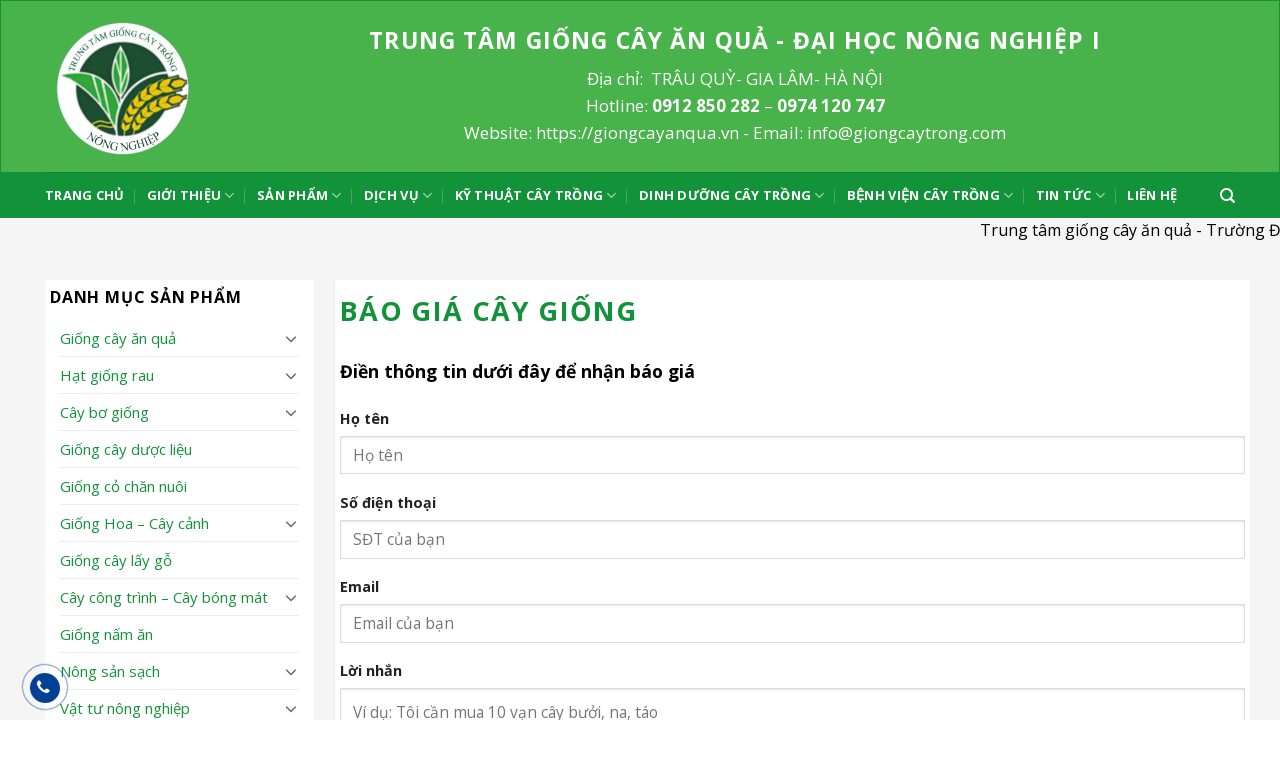

--- FILE ---
content_type: text/html; charset=UTF-8
request_url: https://giongcayanqua.vn/bao-gia-cay-giong/
body_size: 22989
content:
<!DOCTYPE html> <!--[if IE 9 ]><html lang="vi" class="ie9 loading-site no-js"> <![endif]--> <!--[if IE 8 ]><html lang="vi" class="ie8 loading-site no-js"> <![endif]--> <!--[if (gte IE 9)|!(IE)]><!--><html lang="vi" class="loading-site no-js"> <!--<![endif]--><head><meta charset="UTF-8" /><link rel="profile" href="https://gmpg.org/xfn/11" /><link rel="pingback" href="https://giongcayanqua.vn/xmlrpc.php" /> <script>(function(html){html.className = html.className.replace(/\bno-js\b/,'js')})(document.documentElement);</script> <title>Báo giá cây giống &#8211; Giống cây ăn quả</title><meta name='robots' content='max-image-preview:large, max-snippet:-1, max-video-preview:-1' /><meta name="viewport" content="width=device-width, initial-scale=1, maximum-scale=1" /><link rel='dns-prefetch' href='//maxcdn.bootstrapcdn.com' /><link rel='dns-prefetch' href='//fonts.googleapis.com' /><link rel="alternate" type="application/rss+xml" title="Dòng thông tin Giống cây ăn quả &raquo;" href="https://giongcayanqua.vn/feed/" /><link rel='stylesheet' id='wc-block-vendors-style-css'  href='https://giongcayanqua.vn/wp-content/plugins/woocommerce/packages/woocommerce-blocks/build/vendors-style.css' type='text/css' media='all' /><link rel='stylesheet' id='wc-block-style-css'  href='https://giongcayanqua.vn/wp-content/plugins/woocommerce/packages/woocommerce-blocks/build/style.css' type='text/css' media='all' /><link rel='stylesheet' id='contact-form-7-css'  href='https://giongcayanqua.vn/wp-content/plugins/contact-form-7/includes/css/styles.css' type='text/css' media='all' /><style id='woocommerce-inline-inline-css' type='text/css'>.woocommerce form .form-row .required { visibility: visible; }</style><link rel='stylesheet' id='awesome-css'  href='https://giongcayanqua.vn/wp-content/themes/flatsome-child/font-awesome.min.css' type='text/css' media='all' /><link rel='stylesheet' id='flatsome-icons-css'  href='https://giongcayanqua.vn/wp-content/themes/flatsome/assets/css/fl-icons.css' type='text/css' media='all' /><link rel='stylesheet' id='flatsome-main-css'  href='https://giongcayanqua.vn/wp-content/themes/flatsome/assets/css/flatsome.css' type='text/css' media='all' /><link rel='stylesheet' id='flatsome-shop-css'  href='https://giongcayanqua.vn/wp-content/themes/flatsome/assets/css/flatsome-shop.css' type='text/css' media='all' /><link rel='stylesheet' id='flatsome-style-css'  href='https://giongcayanqua.vn/wp-content/themes/flatsome-child/style.css' type='text/css' media='all' /><link rel='stylesheet' id='font-awesome-css'  href='https://maxcdn.bootstrapcdn.com/font-awesome/4.6.3/css/font-awesome.min.css' type='text/css' media='all' /><link rel='stylesheet' id='flatsome-googlefonts-css'  href='//fonts.googleapis.com/css?family=Open+Sans%3Aregular%2C700%2Cregular%2C700%2Cdefault&#038;display=swap&#038;ver=3.9' type='text/css' media='all' /> <script type='text/javascript' src='https://giongcayanqua.vn/wp-includes/js/jquery/jquery.min.js' id='jquery-core-js'></script> <link rel="https://api.w.org/" href="https://giongcayanqua.vn/wp-json/" /><link rel="alternate" type="application/json" href="https://giongcayanqua.vn/wp-json/wp/v2/pages/2247" /><link rel="EditURI" type="application/rsd+xml" title="RSD" href="https://giongcayanqua.vn/xmlrpc.php?rsd" /><link rel="wlwmanifest" type="application/wlwmanifest+xml" href="https://giongcayanqua.vn/wp-includes/wlwmanifest.xml" /><meta name="generator" content="WordPress 5.7.14" /><meta name="generator" content="WooCommerce 4.5.5" /><link rel="canonical" href="https://giongcayanqua.vn/bao-gia-cay-giong/" /><link rel='shortlink' href='https://giongcayanqua.vn/?p=2247' /><link rel="alternate" type="application/json+oembed" href="https://giongcayanqua.vn/wp-json/oembed/1.0/embed?url=https%3A%2F%2Fgiongcayanqua.vn%2Fbao-gia-cay-giong%2F" /><link rel="alternate" type="text/xml+oembed" href="https://giongcayanqua.vn/wp-json/oembed/1.0/embed?url=https%3A%2F%2Fgiongcayanqua.vn%2Fbao-gia-cay-giong%2F&#038;format=xml" /> <!--[if IE]><link rel="stylesheet" type="text/css" href="https://giongcayanqua.vn/wp-content/themes/flatsome/assets/css/ie-fallback.css"><script src="//cdnjs.cloudflare.com/ajax/libs/html5shiv/3.6.1/html5shiv.js"></script><script>var head = document.getElementsByTagName('head')[0],style = document.createElement('style');style.type = 'text/css';style.styleSheet.cssText = ':before,:after{content:none !important';head.appendChild(style);setTimeout(function(){head.removeChild(style);}, 0);</script><script src="https://giongcayanqua.vn/wp-content/themes/flatsome/assets/libs/ie-flexibility.js"></script><![endif]--> <noscript><style>.woocommerce-product-gallery{ opacity: 1 !important; }</style></noscript><meta name="description" content="Điền thông tin dưới đây để nhận báo giá Họ tên Số điện thoại Email Lời nhắn"><meta property="og:title" content="Báo giá cây giống &#8211; Giống cây ăn quả"><meta property="og:type" content="article"><meta property="og:description" content="Điền thông tin dưới đây để nhận báo giá Họ tên Số điện thoại Email Lời nhắn"><meta property="og:url" content="https://giongcayanqua.vn/bao-gia-cay-giong/"><meta property="og:locale" content="vi"><meta property="og:site_name" content="Giống cây ăn quả"><meta property="article:published_time" content="2017-06-02T09:38:28+00:00"><meta property="article:modified_time" content="2017-06-08T09:42:03+00:00"><meta property="og:updated_time" content="2017-06-08T09:42:03+00:00"><meta property="article:author" content="adminvl"><meta name="twitter:card" content="summary_large_image">  <script>(function(w,d,s,l,i){w[l]=w[l]||[];w[l].push({'gtm.start':
new Date().getTime(),event:'gtm.js'});var f=d.getElementsByTagName(s)[0],
j=d.createElement(s),dl=l!='dataLayer'?'&l='+l:'';j.async=true;j.src=
'https://www.googletagmanager.com/gtm.js?id='+i+dl;f.parentNode.insertBefore(j,f);
})(window,document,'script','dataLayer','GTM-TDDSTK7');</script> <link rel="icon" href="https://giongcayanqua.vn/wp-content/uploads/2017/09/cropped-z760983859235_035c4cd0cf8eba89423c43ccf8b71106-32x32.png" sizes="32x32" /><link rel="icon" href="https://giongcayanqua.vn/wp-content/uploads/2017/09/cropped-z760983859235_035c4cd0cf8eba89423c43ccf8b71106-192x192.png" sizes="192x192" /><link rel="apple-touch-icon" href="https://giongcayanqua.vn/wp-content/uploads/2017/09/cropped-z760983859235_035c4cd0cf8eba89423c43ccf8b71106-180x180.png" /><meta name="msapplication-TileImage" content="https://giongcayanqua.vn/wp-content/uploads/2017/09/cropped-z760983859235_035c4cd0cf8eba89423c43ccf8b71106-270x270.png" /><style id="custom-css" type="text/css">:root {--primary-color: #11519B;}html{background-color:#FFFFFF!important;}.full-width .ubermenu-nav, .container, .row{max-width: 1220px}.row.row-collapse{max-width: 1190px}.row.row-small{max-width: 1212.5px}.row.row-large{max-width: 1250px}.sticky-add-to-cart--active, #wrapper,#main,#main.dark{background-color: #F5F5F5}.header-main{height: 173px}#logo img{max-height: 173px}#logo{width:160px;}#logo img{padding:15px 0;}.header-bottom{min-height: 33px}.header-top{min-height: 30px}.transparent .header-main{height: 265px}.transparent #logo img{max-height: 265px}.has-transparent + .page-title:first-of-type,.has-transparent + #main > .page-title,.has-transparent + #main > div > .page-title,.has-transparent + #main .page-header-wrapper:first-of-type .page-title{padding-top: 315px;}.transparent .header-wrapper{background-color: #000000!important;}.transparent .top-divider{display: none;}.header.show-on-scroll,.stuck .header-main{height:70px!important}.stuck #logo img{max-height: 70px!important}.search-form{ width: 100%;}.header-bg-color, .header-wrapper {background-color: #FFFFFF}.header-bottom {background-color: #139339}.stuck .header-main .nav > li > a{line-height: 50px }.header-bottom-nav > li > a{line-height: 25px }@media (max-width: 549px) {.header-main{height: 180px}#logo img{max-height: 180px}}.main-menu-overlay{background-color: #FFFFFF}.nav-dropdown-has-arrow li.has-dropdown:before{border-bottom-color: #FFFFFF;}.nav .nav-dropdown{border-color: #FFFFFF }.nav-dropdown{border-radius:3px}.nav-dropdown{font-size:100%}.nav-dropdown-has-arrow li.has-dropdown:after{border-bottom-color: #139339;}.nav .nav-dropdown{background-color: #139339}.header-top{background-color:#F7F7F7!important;}/* Color */.accordion-title.active, .has-icon-bg .icon .icon-inner,.logo a, .primary.is-underline, .primary.is-link, .badge-outline .badge-inner, .nav-outline > li.active> a,.nav-outline >li.active > a, .cart-icon strong,[data-color='primary'], .is-outline.primary{color: #11519B;}/* Color !important */[data-text-color="primary"]{color: #11519B!important;}/* Background Color */[data-text-bg="primary"]{background-color: #11519B;}/* Background */.scroll-to-bullets a,.featured-title, .label-new.menu-item > a:after, .nav-pagination > li > .current,.nav-pagination > li > span:hover,.nav-pagination > li > a:hover,.has-hover:hover .badge-outline .badge-inner,button[type="submit"], .button.wc-forward:not(.checkout):not(.checkout-button), .button.submit-button, .button.primary:not(.is-outline),.featured-table .title,.is-outline:hover, .has-icon:hover .icon-label,.nav-dropdown-bold .nav-column li > a:hover, .nav-dropdown.nav-dropdown-bold > li > a:hover, .nav-dropdown-bold.dark .nav-column li > a:hover, .nav-dropdown.nav-dropdown-bold.dark > li > a:hover, .is-outline:hover, .tagcloud a:hover,.grid-tools a, input[type='submit']:not(.is-form), .box-badge:hover .box-text, input.button.alt,.nav-box > li > a:hover,.nav-box > li.active > a,.nav-pills > li.active > a ,.current-dropdown .cart-icon strong, .cart-icon:hover strong, .nav-line-bottom > li > a:before, .nav-line-grow > li > a:before, .nav-line > li > a:before,.banner, .header-top, .slider-nav-circle .flickity-prev-next-button:hover svg, .slider-nav-circle .flickity-prev-next-button:hover .arrow, .primary.is-outline:hover, .button.primary:not(.is-outline), input[type='submit'].primary, input[type='submit'].primary, input[type='reset'].button, input[type='button'].primary, .badge-inner{background-color: #11519B;}/* Border */.nav-vertical.nav-tabs > li.active > a,.scroll-to-bullets a.active,.nav-pagination > li > .current,.nav-pagination > li > span:hover,.nav-pagination > li > a:hover,.has-hover:hover .badge-outline .badge-inner,.accordion-title.active,.featured-table,.is-outline:hover, .tagcloud a:hover,blockquote, .has-border, .cart-icon strong:after,.cart-icon strong,.blockUI:before, .processing:before,.loading-spin, .slider-nav-circle .flickity-prev-next-button:hover svg, .slider-nav-circle .flickity-prev-next-button:hover .arrow, .primary.is-outline:hover{border-color: #11519B}.nav-tabs > li.active > a{border-top-color: #11519B}.widget_shopping_cart_content .blockUI.blockOverlay:before { border-left-color: #11519B }.woocommerce-checkout-review-order .blockUI.blockOverlay:before { border-left-color: #11519B }/* Fill */.slider .flickity-prev-next-button:hover svg,.slider .flickity-prev-next-button:hover .arrow{fill: #11519B;}/* Background Color */[data-icon-label]:after, .secondary.is-underline:hover,.secondary.is-outline:hover,.icon-label,.button.secondary:not(.is-outline),.button.alt:not(.is-outline), .badge-inner.on-sale, .button.checkout, .single_add_to_cart_button, .current .breadcrumb-step{ background-color:#007784; }[data-text-bg="secondary"]{background-color: #007784;}/* Color */.secondary.is-underline,.secondary.is-link, .secondary.is-outline,.stars a.active, .star-rating:before, .woocommerce-page .star-rating:before,.star-rating span:before, .color-secondary{color: #007784}/* Color !important */[data-text-color="secondary"]{color: #007784!important;}/* Border */.secondary.is-outline:hover{border-color:#007784}body{font-size: 100%;}body{font-family:"Open Sans", sans-serif}body{font-weight: 0}body{color: #000000}.nav > li > a {font-family:"Open Sans", sans-serif;}.mobile-sidebar-levels-2 .nav > li > ul > li > a {font-family:"Open Sans", sans-serif;}.nav > li > a {font-weight: 700;}.mobile-sidebar-levels-2 .nav > li > ul > li > a {font-weight: 700;}h1,h2,h3,h4,h5,h6,.heading-font, .off-canvas-center .nav-sidebar.nav-vertical > li > a{font-family: "Open Sans", sans-serif;}h1,h2,h3,h4,h5,h6,.heading-font,.banner h1,.banner h2{font-weight: 700;}h1,h2,h3,h4,h5,h6,.heading-font{color: #139339;}.alt-font{font-family: "Open Sans", sans-serif;}.header:not(.transparent) .header-bottom-nav.nav > li > a{color: #FFFFFF;}.header:not(.transparent) .header-bottom-nav.nav > li > a:hover,.header:not(.transparent) .header-bottom-nav.nav > li.active > a,.header:not(.transparent) .header-bottom-nav.nav > li.current > a,.header:not(.transparent) .header-bottom-nav.nav > li > a.active,.header:not(.transparent) .header-bottom-nav.nav > li > a.current{color: #FFFFFF;}.header-bottom-nav.nav-line-bottom > li > a:before,.header-bottom-nav.nav-line-grow > li > a:before,.header-bottom-nav.nav-line > li > a:before,.header-bottom-nav.nav-box > li > a:hover,.header-bottom-nav.nav-box > li.active > a,.header-bottom-nav.nav-pills > li > a:hover,.header-bottom-nav.nav-pills > li.active > a{color:#FFF!important;background-color: #FFFFFF;}a{color: #139339;}.current .breadcrumb-step, [data-icon-label]:after, .button#place_order,.button.checkout,.checkout-button,.single_add_to_cart_button.button{background-color: #139339!important }@media screen and (min-width: 550px){.products .box-vertical .box-image{min-width: 250px!important;width: 250px!important;}}/* Custom CSS */label.nz-menu, #nz-tog, #nz-tog2, #nz-tog3, #nz-tog4, #nz-tog5, #nz-tog6, #nz-tog7, #nz-tog8 {display: none;}p.xemthem {margin: -15px 0 0;}/* Custom CSS Mobile */@media (max-width: 549px){.dmspnho {display: none;}label.nz-menu {top: 0;display: block;cursor: pointer;position: absolute;right: 0;margin: 0;padding: 3px 3px 3px 10px;border: 1px solid #ddd;border-radius: 0;}#nz-tog, #nz-tog2, #nz-tog3, .dmspnho {display: none;}#nz-tog:checked ~ p ~ .dmspnho, #nz-tog2:checked ~ p ~ .dmspnho, #nz-tog3:checked ~ p ~ .dmspnho , #nz-tog4:checked ~ p ~ .dmspnho , #nz-tog5:checked ~ p ~ .dmspnho , #nz-tog6:checked ~ p ~ .dmspnho , #nz-tog7:checked ~ p ~ .dmspnho , #nz-tog8:checked ~ p ~ .dmspnho {display: block;position: absolute;right: 0;top: 30px;z-index: 99999;background: #fff;width: 200px;border: 1px solid #ddd;padding: 10px 0;text-align: center;}#nz-tog:checked + p + .dmspnho li, #nz-tog2:checked + p + .dmspnho li, #nz-tog3:checked + p + .dmspnho li, #nz-tog4:checked + p + .dmspnho li, #nz-tog5:checked + p + .dmspnho li, #nz-tog6:checked + p + .dmspnho li, #nz-tog7:checked + p + .dmspnho li, #nz-tog8:checked + p + .dmspnho li{display: block;border: 0;padding: 5px;}.section-title-container {margin: 20px 0 10px;}}.label-new.menu-item > a:after{content:"New";}.label-hot.menu-item > a:after{content:"Hot";}.label-sale.menu-item > a:after{content:"Sale";}.label-popular.menu-item > a:after{content:"Popular";}</style><style type="text/css" id="wp-custom-css">/*
 * Widget home
 */

.col-1-products-categories .widget-home,
.col-1-products-categories .widget2,
.col-1-products-categories .widget3,
.col-1-products-categories .widget4,
.col-1-products-categories .widget5,
.col-1-products-categories .widget-7 {
    margin-bottom: 20px;
}

.widget4 .menu,
.lienket {
	margin: 0;
	background-color: #fcfcfc;
}

ul.lienket li {
    list-style-type: none !important;
	margin-left: 0 !important;
}</style></head><body class="page-template page-template-page-left-sidebar page-template-page-left-sidebar-php page page-id-2247 theme-flatsome woocommerce-no-js lightbox nav-dropdown-has-arrow catalog-mode"><noscript><iframe src="https://www.googletagmanager.com/ns.html?id=GTM-TDDSTK7"
height="0" width="0" style="display:none;visibility:hidden"></iframe></noscript><a class="skip-link screen-reader-text" href="#main">Skip to content</a><div id="wrapper"><header id="header" class="header has-sticky sticky-jump"><div class="header-wrapper"><div id="masthead" class="header-main hide-for-sticky"><div class="header-inner flex-row container logo-left" role="navigation"><div id="logo" class="flex-col logo"> <a href="https://giongcayanqua.vn/" title="Giống cây ăn quả - Đại Học Nông Nghiệp 1" rel="home"> <img width="160" height="173" src="https://giongcayanqua.vn/wp-content/uploads/2017/09/z760983859235_035c4cd0cf8eba89423c43ccf8b71106.png" class="header_logo header-logo" alt="Giống cây ăn quả" /><img width="160" height="173" src="https://giongcayanqua.vn/wp-content/uploads/2017/09/z760983859235_035c4cd0cf8eba89423c43ccf8b71106.png" class="header-logo-dark" alt="Giống cây ăn quả" /></a></div><div class="flex-col show-for-medium flex-left"><ul class="mobile-nav nav nav-left "><li class="header-block"><div class="header-block-block-1"><div class="row hide-for-medium"  id="row-334850899"><div id="col-872456505" class="col block-header hide-for-small small-12 large-12"  ><div class="col-inner"  ><h2 class="uppercase" style="text-align: center;">Trung tâm giống cây ăn quả - Đại Học Nông Nghiệp I</h2><p style="text-align: center;">Địa chỉ:  TRÂU QUỲ- GIA LÂM- HÀ NỘI</p><p style="text-align: center;">Hotline: <a href="tel:0912 850 282">0912 850 282</a> – <a href="tel:0974 120 747">0974 120 747</a></p><p style="text-align: center;">Website: https://giongcayanqua.vn - Email: <a href="/cdn-cgi/l/email-protection" class="__cf_email__" data-cfemail="9bf2f5fdf4dbfcf2f4f5fcf8fae2efe9f4f5fcb5f8f4f6">[email&#160;protected]</a></p></div></div></div></div></li></ul></div><div class="flex-col hide-for-medium flex-left
flex-grow"><ul class="header-nav header-nav-main nav nav-left  nav-uppercase" ><li class="header-block"><div class="header-block-block-1"><div class="row hide-for-medium"  id="row-352488473"><div id="col-400918867" class="col block-header hide-for-small small-12 large-12"  ><div class="col-inner"  ><h2 class="uppercase" style="text-align: center;">Trung tâm giống cây ăn quả - Đại Học Nông Nghiệp I</h2><p style="text-align: center;">Địa chỉ:  TRÂU QUỲ- GIA LÂM- HÀ NỘI</p><p style="text-align: center;">Hotline: <a href="tel:0912 850 282">0912 850 282</a> – <a href="tel:0974 120 747">0974 120 747</a></p><p style="text-align: center;">Website: https://giongcayanqua.vn - Email: <a href="/cdn-cgi/l/email-protection" class="__cf_email__" data-cfemail="d9b0b7bfb699beb0b6b7bebab8a0adabb6b7bef7bab6b4">[email&#160;protected]</a></p></div></div></div></div></li></ul></div><div class="flex-col hide-for-medium flex-right"><ul class="header-nav header-nav-main nav nav-right  nav-uppercase"></ul></div><div class="flex-col show-for-medium flex-right"><ul class="mobile-nav nav nav-right "></ul></div></div><div class="container"><div class="top-divider full-width"></div></div></div><div id="wide-nav" class="header-bottom wide-nav nav-dark"><div class="flex-row container"><div class="flex-col hide-for-medium flex-left"><ul class="nav header-nav header-bottom-nav nav-left  nav-divided nav-uppercase"><li id="menu-item-1105" class="menu-item menu-item-type-post_type menu-item-object-page menu-item-home menu-item-1105"><a href="https://giongcayanqua.vn/" class="nav-top-link">Trang chủ</a></li><li id="menu-item-1106" class="menu-item menu-item-type-post_type menu-item-object-page menu-item-has-children menu-item-1106 has-dropdown"><a href="https://giongcayanqua.vn/gioi-thieu/" class="nav-top-link">Giới thiệu<i class="icon-angle-down" ></i></a><ul class="sub-menu nav-dropdown nav-dropdown-simple dark"><li id="menu-item-7586" class="menu-item menu-item-type-post_type menu-item-object-page menu-item-7586"><a href="https://giongcayanqua.vn/gioi-thieu/">Giới thiệu chung</a></li><li id="menu-item-2981" class="menu-item menu-item-type-post_type menu-item-object-page menu-item-2981"><a href="https://giongcayanqua.vn/thu-vien-anh/">Thư viện ảnh</a></li></ul></li><li id="menu-item-1125" class="menu-item menu-item-type-custom menu-item-object-custom menu-item-has-children menu-item-1125 has-dropdown"><a href="#" class="nav-top-link">Sản phẩm<i class="icon-angle-down" ></i></a><ul class="sub-menu nav-dropdown nav-dropdown-simple dark"><li id="menu-item-11093" class="menu-item menu-item-type-taxonomy menu-item-object-product_cat menu-item-has-children menu-item-11093 nav-dropdown-col"><a href="https://giongcayanqua.vn/danh-muc/cay-an-qua/">Giống cây ăn quả</a><ul class="sub-menu nav-column nav-dropdown-simple dark"><li id="menu-item-11020" class="menu-item menu-item-type-taxonomy menu-item-object-product_cat menu-item-11020"><a href="https://giongcayanqua.vn/danh-muc/cay-an-qua/cay-giong/">Cây giống</a></li><li id="menu-item-11018" class="menu-item menu-item-type-taxonomy menu-item-object-product_cat menu-item-11018"><a href="https://giongcayanqua.vn/danh-muc/cay-an-qua/cay-choai/">Cây choai</a></li><li id="menu-item-11019" class="menu-item menu-item-type-taxonomy menu-item-object-product_cat menu-item-11019"><a href="https://giongcayanqua.vn/danh-muc/cay-an-qua/cay-truong-thanh/">Cây trưởng thành</a></li><li id="menu-item-11021" class="menu-item menu-item-type-taxonomy menu-item-object-product_cat menu-item-11021"><a href="https://giongcayanqua.vn/danh-muc/cay-an-qua/cay-an-qua-khac/">Cây ăn quả khác</a></li></ul></li><li id="menu-item-11095" class="menu-item menu-item-type-taxonomy menu-item-object-product_cat menu-item-has-children menu-item-11095 nav-dropdown-col"><a href="https://giongcayanqua.vn/danh-muc/nong-san-sach/">Nông sản sạch</a><ul class="sub-menu nav-column nav-dropdown-simple dark"><li id="menu-item-11096" class="menu-item menu-item-type-taxonomy menu-item-object-product_cat menu-item-11096"><a href="https://giongcayanqua.vn/danh-muc/nong-san-sach/trai-cay-che-bien/">Trái cây chế biến</a></li><li id="menu-item-11097" class="menu-item menu-item-type-taxonomy menu-item-object-product_cat menu-item-11097"><a href="https://giongcayanqua.vn/danh-muc/nong-san-sach/trai-cay-nhap-khau/">Trái cây nhập khẩu</a></li><li id="menu-item-11098" class="menu-item menu-item-type-taxonomy menu-item-object-product_cat menu-item-11098"><a href="https://giongcayanqua.vn/danh-muc/nong-san-sach/trai-cay-tuoi/">Trái cây tươi</a></li></ul></li><li id="menu-item-11094" class="menu-item menu-item-type-taxonomy menu-item-object-product_cat menu-item-has-children menu-item-11094 nav-dropdown-col"><a href="https://giongcayanqua.vn/danh-muc/vat-tu-nong-nghiep/">Vật tư nông nghiệp</a><ul class="sub-menu nav-column nav-dropdown-simple dark"><li id="menu-item-11099" class="menu-item menu-item-type-taxonomy menu-item-object-product_cat menu-item-11099"><a href="https://giongcayanqua.vn/danh-muc/vat-tu-nong-nghiep/cong-cu-dung-cu/">Dụng cụ nông nghiệp</a></li><li id="menu-item-11100" class="menu-item menu-item-type-taxonomy menu-item-object-product_cat menu-item-11100"><a href="https://giongcayanqua.vn/danh-muc/thuoc-va-dung-dich-ho-tro/che-pham-sinh-hoc/">Chế phẩm sinh học</a></li><li id="menu-item-11101" class="menu-item menu-item-type-taxonomy menu-item-object-product_cat menu-item-11101"><a href="https://giongcayanqua.vn/danh-muc/vat-tu-nong-nghiep/phan-bon/">Phân bón</a></li><li id="menu-item-11102" class="menu-item menu-item-type-taxonomy menu-item-object-product_cat menu-item-11102"><a href="https://giongcayanqua.vn/danh-muc/vat-tu-nong-nghiep/thuoc-bvtv-vat-tu-nong-nghiep/">Thuốc BVTV</a></li></ul></li></ul></li><li id="menu-item-3623" class="menu-item menu-item-type-post_type menu-item-object-page menu-item-has-children menu-item-3623 has-dropdown"><a href="https://giongcayanqua.vn/dich-vu/" class="nav-top-link">Dịch vụ<i class="icon-angle-down" ></i></a><ul class="sub-menu nav-dropdown nav-dropdown-simple dark"><li id="menu-item-3620" class="menu-item menu-item-type-post_type menu-item-object-page menu-item-3620"><a href="https://giongcayanqua.vn/tu-van-su-dung-tai-nguyen-dat/">Tư vấn sử dụng tài nguyên đất</a></li><li id="menu-item-3619" class="menu-item menu-item-type-post_type menu-item-object-page menu-item-3619"><a href="https://giongcayanqua.vn/tu-van-cay-trong-va-dinh-duong-cay-trong/">Tư vấn cây trồng  và dinh dưỡng cây trồng</a></li><li id="menu-item-3618" class="menu-item menu-item-type-post_type menu-item-object-page menu-item-3618"><a href="https://giongcayanqua.vn/tu-van-chon-tao-giong-cay-trong/">Tư vấn chọn tạo giống cây trồng</a></li><li id="menu-item-3617" class="menu-item menu-item-type-post_type menu-item-object-page menu-item-3617"><a href="https://giongcayanqua.vn/nghien-cuu-phat-trien-giong-cay-trong-moi/">Nghiên cứu phát triển giống cây trồng mới</a></li><li id="menu-item-3609" class="menu-item menu-item-type-post_type menu-item-object-page menu-item-3609"><a href="https://giongcayanqua.vn/kinh-doanh-xnk-nong-san/">Kinh doanh XNK nông sản</a></li><li id="menu-item-3616" class="menu-item menu-item-type-post_type menu-item-object-page menu-item-3616"><a href="https://giongcayanqua.vn/tu-van-canh-tac-nong-nghiep-ben-vung-nong-nghiep-huu-co-nong-nghiep-cong-nghe-cao/">Tư vấn nông nghiệp bền vững, nông nghiệp công nghệ cao</a></li><li id="menu-item-3615" class="menu-item menu-item-type-post_type menu-item-object-page menu-item-3615"><a href="https://giongcayanqua.vn/tu-van-mo-hinh-trang-trai-tong-hop-vac-trang-trai-sinh-thai/">Tư vấn mô hình trang trại tổng hợp VAC, trang trại sinh thái</a></li><li id="menu-item-3614" class="menu-item menu-item-type-post_type menu-item-object-page menu-item-3614"><a href="https://giongcayanqua.vn/tu-van-thi-truong-nong-san/">Tư vấn thị trường nông sản</a></li><li id="menu-item-3613" class="menu-item menu-item-type-post_type menu-item-object-page menu-item-3613"><a href="https://giongcayanqua.vn/tu-van-va-thi-cong-du-an-cay-cong-trinh-cong-vien-cay-xanh/">Tư vấn và thi công dự án cây công trình, công viên cây xanh</a></li><li id="menu-item-3610" class="menu-item menu-item-type-post_type menu-item-object-page menu-item-3610"><a href="https://giongcayanqua.vn/dai-ly-thu-mua-ky-gui-nong-san/">Đại lý thu mua, ký gửi nông sản</a></li><li id="menu-item-3611" class="menu-item menu-item-type-post_type menu-item-object-page menu-item-3611"><a href="https://giongcayanqua.vn/dich-vu-cham-soc-hoa-cay-canh-cay-xanh-van-phong/">Dịch vụ chăm sóc hoa-cây cảnh, cây xanh văn phòng</a></li><li id="menu-item-3612" class="menu-item menu-item-type-post_type menu-item-object-page menu-item-3612"><a href="https://giongcayanqua.vn/tu-van-thiet-ke-va-thi-cong-san-vuon-tieu-canh/">Tư vấn, thiết kế và thi công sân vườn, tiểu cảnh</a></li></ul></li><li id="menu-item-1186" class="menu-item menu-item-type-taxonomy menu-item-object-category menu-item-has-children menu-item-1186 has-dropdown"><a href="https://giongcayanqua.vn/category/ky%cc%83-thua%cc%a3t-trong-cay-va-cham-soc/" class="nav-top-link">Kỹ thuật cây trồng<i class="icon-angle-down" ></i></a><ul class="sub-menu nav-dropdown nav-dropdown-simple dark"><li id="menu-item-3574" class="menu-item menu-item-type-taxonomy menu-item-object-category menu-item-3574"><a href="https://giongcayanqua.vn/category/ky%cc%83-thua%cc%a3t-trong-cay-va-cham-soc/ky-thuat-trong-cay-an-qua/">Kỹ thuật trồng cây ăn quả</a></li><li id="menu-item-11023" class="menu-item menu-item-type-taxonomy menu-item-object-category menu-item-11023"><a href="https://giongcayanqua.vn/category/ky%cc%83-thua%cc%a3t-trong-cay-va-cham-soc/ky-thuat-cay-co-mui/">Kỹ thuật trồng cây có múi</a></li></ul></li><li id="menu-item-7585" class="menu-item menu-item-type-taxonomy menu-item-object-category menu-item-has-children menu-item-7585 has-dropdown"><a href="https://giongcayanqua.vn/category/dinh-duong-cay-trong/" class="nav-top-link">Dinh dưỡng cây trồng<i class="icon-angle-down" ></i></a><ul class="sub-menu nav-dropdown nav-dropdown-simple dark"><li id="menu-item-11022" class="menu-item menu-item-type-taxonomy menu-item-object-category menu-item-11022"><a href="https://giongcayanqua.vn/category/dinh-duong-cay-trong/dinh-duong-cho-cay-co-mui/">Dinh dưỡng cho cây có múi</a></li><li id="menu-item-11024" class="menu-item menu-item-type-taxonomy menu-item-object-category menu-item-11024"><a href="https://giongcayanqua.vn/category/dinh-duong-cay-trong/dinh-duong-cay-an-qua-khac/">Dinh dưỡng cây ăn quả khác</a></li></ul></li><li id="menu-item-1187" class="menu-item menu-item-type-taxonomy menu-item-object-category menu-item-has-children menu-item-1187 has-dropdown"><a href="https://giongcayanqua.vn/category/benh-vien-cay-trong/" class="nav-top-link">Bệnh viện cây trồng<i class="icon-angle-down" ></i></a><ul class="sub-menu nav-dropdown nav-dropdown-simple dark"><li id="menu-item-3569" class="menu-item menu-item-type-taxonomy menu-item-object-category menu-item-3569"><a href="https://giongcayanqua.vn/category/benh-vien-cay-trong/benh-hai-cay-an-qua/">Bệnh hại cây ăn quả</a></li></ul></li><li id="menu-item-1109" class="menu-item menu-item-type-taxonomy menu-item-object-category menu-item-has-children menu-item-1109 has-dropdown"><a href="https://giongcayanqua.vn/category/tin-tuc/" class="nav-top-link">Tin tức<i class="icon-angle-down" ></i></a><ul class="sub-menu nav-dropdown nav-dropdown-simple dark"><li id="menu-item-3582" class="menu-item menu-item-type-taxonomy menu-item-object-category menu-item-3582"><a href="https://giongcayanqua.vn/category/tin-tuc/ban-tin-nong-nghiep/">Bản tin nông nghiệp</a></li><li id="menu-item-3583" class="menu-item menu-item-type-taxonomy menu-item-object-category menu-item-3583"><a href="https://giongcayanqua.vn/category/tin-tuc/cam-nang-nha-nong/">Cẩm nang nhà nông</a></li><li id="menu-item-3584" class="menu-item menu-item-type-taxonomy menu-item-object-category menu-item-3584"><a href="https://giongcayanqua.vn/category/tin-tuc/guong-sang-dien-hinh/">Gương sáng điển hình</a></li></ul></li><li id="menu-item-1107" class="menu-item menu-item-type-post_type menu-item-object-page menu-item-1107"><a href="https://giongcayanqua.vn/lien-he/" class="nav-top-link">Liên hệ</a></li></ul></div><div class="flex-col hide-for-medium flex-right flex-grow"><ul class="nav header-nav header-bottom-nav nav-right  nav-divided nav-uppercase"><li class="header-search header-search-dropdown has-icon has-dropdown menu-item-has-children"> <a href="#" aria-label="Tìm kiếm" class="is-small"><i class="icon-search" ></i></a><ul class="nav-dropdown nav-dropdown-simple dark"><li class="header-search-form search-form html relative has-icon"><div class="header-search-form-wrapper"><div class="searchform-wrapper ux-search-box relative is-normal"><form role="search" method="get" class="searchform" action="https://giongcayanqua.vn/"><div class="flex-row relative"><div class="flex-col flex-grow"> <label class="screen-reader-text" for="woocommerce-product-search-field-0">Tìm kiếm:</label> <input type="search" id="woocommerce-product-search-field-0" class="search-field mb-0" placeholder="Nhập sản phẩm cần tìm " value="" name="s" /> <input type="hidden" name="post_type" value="product" /></div><div class="flex-col"> <button type="submit" value="Tìm kiếm" class="ux-search-submit submit-button secondary button icon mb-0"> <i class="icon-search" ></i> </button></div></div><div class="live-search-results text-left z-top"></div></form></div></div></li></ul></li></ul></div><div class="flex-col show-for-medium flex-grow"><ul class="nav header-bottom-nav nav-center mobile-nav  nav-divided nav-uppercase"><li class="nav-icon has-icon"> <a href="#" data-open="#main-menu" data-pos="right" data-bg="main-menu-overlay" data-color="" class="is-small" aria-label="Menu" aria-controls="main-menu" aria-expanded="false"> <i class="icon-menu" ></i> </a></li><li class="header-search-form search-form html relative has-icon"><div class="header-search-form-wrapper"><div class="searchform-wrapper ux-search-box relative is-normal"><form role="search" method="get" class="searchform" action="https://giongcayanqua.vn/"><div class="flex-row relative"><div class="flex-col flex-grow"> <label class="screen-reader-text" for="woocommerce-product-search-field-1">Tìm kiếm:</label> <input type="search" id="woocommerce-product-search-field-1" class="search-field mb-0" placeholder="Nhập sản phẩm cần tìm " value="" name="s" /> <input type="hidden" name="post_type" value="product" /></div><div class="flex-col"> <button type="submit" value="Tìm kiếm" class="ux-search-submit submit-button secondary button icon mb-0"> <i class="icon-search" ></i> </button></div></div><div class="live-search-results text-left z-top"></div></form></div></div></li></ul></div></div></div><p class="show-for-small"><marquee class="headermar" style="color: #000;">Trung tâm giống cây ăn quả - Trường ĐH Nông nghiệp 1 - GIỐNG TỐT CHO MÙA BỘI THU</div> </marquee></p><p class="hide-for-small"><marquee class="headermar" style="color: #000;">Trung tâm giống cây ăn quả - Trường ĐH Nông nghiệp 1</p><div class="header21">GIỐNG TỐT CHO MÙA BỘI THU</div><p></marquee></p><div class="header-bg-container fill"><div class="header-bg-image fill"></div><div class="header-bg-color fill"></div></div></div></header><main id="main" class=""><div  class="page-wrapper page-left-sidebar"><div class="row"><div id="content" class="large-9 right col" role="main"><div class="page-inner"><header class="entry-header"><h1 class="entry-title mb uppercase">Báo giá cây giống</h1></header><p><span style="font-size: 110%;"><strong>Điền thông tin dưới đây để nhận báo giá</strong></span><br /><div role="form" class="wpcf7" id="wpcf7-f2805-p2247-o3" lang="vi" dir="ltr"><div class="screen-reader-response"><p role="status" aria-live="polite" aria-atomic="true"></p><ul></ul></div><form action="/bao-gia-cay-giong/#wpcf7-f2805-p2247-o3" method="post" class="wpcf7-form init" novalidate="novalidate" data-status="init"><div style="display: none;"> <input type="hidden" name="_wpcf7" value="2805" /> <input type="hidden" name="_wpcf7_version" value="5.4" /> <input type="hidden" name="_wpcf7_locale" value="vi" /> <input type="hidden" name="_wpcf7_unit_tag" value="wpcf7-f2805-p2247-o3" /> <input type="hidden" name="_wpcf7_container_post" value="2247" /> <input type="hidden" name="_wpcf7_posted_data_hash" value="" /></div><p><label>Họ tên</label><span class="wpcf7-form-control-wrap text-200"><input type="text" name="text-200" value="" size="40" class="wpcf7-form-control wpcf7-text wpcf7-validates-as-required" aria-required="true" aria-invalid="false" placeholder="Họ tên" /></span><br /> <label>Số điện thoại</label><span class="wpcf7-form-control-wrap tel-846"><input type="tel" name="tel-846" value="" size="40" class="wpcf7-form-control wpcf7-text wpcf7-tel wpcf7-validates-as-required wpcf7-validates-as-tel" aria-required="true" aria-invalid="false" placeholder="SĐT của bạn" /></span><br /> <label>Email</label><span class="wpcf7-form-control-wrap email-238"><input type="email" name="email-238" value="" size="40" class="wpcf7-form-control wpcf7-text wpcf7-email wpcf7-validates-as-required wpcf7-validates-as-email" aria-required="true" aria-invalid="false" placeholder="Email của bạn" /></span><br /> <label>Lời nhắn</label><span class="wpcf7-form-control-wrap textarea-998"><textarea name="textarea-998" cols="40" rows="10" class="wpcf7-form-control wpcf7-textarea wpcf7-validates-as-required" aria-required="true" aria-invalid="false" placeholder="Ví dụ: Tôi cần mua 10 vạn cây bưởi, na, táo"></textarea></span><br /> <input type="submit" value="Gửi" class="wpcf7-form-control wpcf7-submit" /></p><div class="wpcf7-response-output" aria-hidden="true"></div></form></div></div></div><div class="large-3 col col-first col-divided"><div id="secondary" class="widget-area " role="complementary"><aside id="nav_menu-13" class="widget-odd widget-first widget-1 widget1 widget widget_nav_menu"><span class="widget-title "><span>DANH MỤC SẢN PHẨM</span></span><div class="is-divider small"></div><div class="menu-danh-muc-san-pham-container"><ul id="menu-danh-muc-san-pham" class="menu"><li id="menu-item-10414" class="menu-item menu-item-type-taxonomy menu-item-object-product_cat menu-item-has-children menu-item-10414"><a href="https://giongcayanqua.vn/danh-muc/cay-an-qua/">Giống cây ăn quả</a><ul class="sub-menu"><li id="menu-item-10422" class="menu-item menu-item-type-taxonomy menu-item-object-product_cat menu-item-10422"><a href="https://giongcayanqua.vn/danh-muc/cay-an-qua/cay-giong/">Cây giống</a></li><li id="menu-item-10890" class="menu-item menu-item-type-taxonomy menu-item-object-product_cat menu-item-10890"><a href="https://giongcayanqua.vn/danh-muc/cay-an-qua/cay-choai/">Cây choai</a></li><li id="menu-item-10891" class="menu-item menu-item-type-taxonomy menu-item-object-product_cat menu-item-10891"><a href="https://giongcayanqua.vn/danh-muc/cay-an-qua/cay-truong-thanh/">Cây trưởng thành</a></li><li id="menu-item-10415" class="menu-item menu-item-type-taxonomy menu-item-object-product_cat menu-item-10415"><a href="https://giongcayanqua.vn/danh-muc/cay-an-qua/cay-an-qua-khac/">Cây ăn quả khác</a></li></ul></li><li id="menu-item-10465" class="menu-item menu-item-type-taxonomy menu-item-object-product_cat menu-item-has-children menu-item-10465"><a href="https://giongcayanqua.vn/danh-muc/hat-giong-rau/">Hạt giống rau</a><ul class="sub-menu"><li id="menu-item-10466" class="menu-item menu-item-type-taxonomy menu-item-object-product_cat menu-item-10466"><a href="https://giongcayanqua.vn/danh-muc/hat-giong-rau/hat-giong-rau-an-cu/">Hạt giống rau ăn củ</a></li><li id="menu-item-10467" class="menu-item menu-item-type-taxonomy menu-item-object-product_cat menu-item-10467"><a href="https://giongcayanqua.vn/danh-muc/hat-giong-rau/hat-giong-rau-an-la/">Hạt giống rau ăn lá</a></li><li id="menu-item-10468" class="menu-item menu-item-type-taxonomy menu-item-object-product_cat menu-item-10468"><a href="https://giongcayanqua.vn/danh-muc/hat-giong-rau/hat-giong-rau-an-qua/">Hạt giống rau ăn quả</a></li><li id="menu-item-10469" class="menu-item menu-item-type-taxonomy menu-item-object-product_cat menu-item-10469"><a href="https://giongcayanqua.vn/danh-muc/hat-giong-rau/hat-giong-rau-gia-vi/">Hạt giống rau gia vị</a></li><li id="menu-item-10470" class="menu-item menu-item-type-taxonomy menu-item-object-product_cat menu-item-10470"><a href="https://giongcayanqua.vn/danh-muc/hat-giong-rau/hat-giong-rau-mam/">Hạt giống rau mầm</a></li><li id="menu-item-10453" class="menu-item menu-item-type-taxonomy menu-item-object-product_cat menu-item-10453"><a href="https://giongcayanqua.vn/danh-muc/hat-giong-rau/cay-giong-rau/">Cây giống rau</a></li></ul></li><li id="menu-item-10416" class="menu-item menu-item-type-taxonomy menu-item-object-product_cat menu-item-has-children menu-item-10416"><a href="https://giongcayanqua.vn/danh-muc/cay-an-qua/cay-bo-giong/">Cây bơ giống</a><ul class="sub-menu"><li id="menu-item-10443" class="menu-item menu-item-type-taxonomy menu-item-object-product_cat menu-item-has-children menu-item-10443"><a href="https://giongcayanqua.vn/danh-muc/giong-cay-luong-thuc-thuc-pham/">Giống cây lương thực, thực phẩm</a><ul class="sub-menu"><li id="menu-item-10451" class="menu-item menu-item-type-taxonomy menu-item-object-product_cat menu-item-10451"><a href="https://giongcayanqua.vn/danh-muc/giong-lua-lai-2/">Giống lúa lai</a></li><li id="menu-item-10448" class="menu-item menu-item-type-taxonomy menu-item-object-product_cat menu-item-10448"><a href="https://giongcayanqua.vn/danh-muc/giong-cay-luong-thuc-thuc-pham/giong-lua-thuan/">Giống lúa thuần</a></li><li id="menu-item-10444" class="menu-item menu-item-type-taxonomy menu-item-object-product_cat menu-item-10444"><a href="https://giongcayanqua.vn/danh-muc/giong-cay-luong-thuc-thuc-pham/giong-cay-co-cu-giong-cay-luong-thuc-thuc-pham/">Giống cây có củ</a></li><li id="menu-item-10445" class="menu-item menu-item-type-taxonomy menu-item-object-product_cat menu-item-10445"><a href="https://giongcayanqua.vn/danh-muc/giong-cay-luong-thuc-thuc-pham/giong-dau-do/">Giống đậu đỗ</a></li></ul></li></ul></li><li id="menu-item-10441" class="menu-item menu-item-type-taxonomy menu-item-object-product_cat menu-item-10441"><a href="https://giongcayanqua.vn/danh-muc/giong-cay-duoc-lieu/">Giống cây dược liệu</a></li><li id="menu-item-10449" class="menu-item menu-item-type-taxonomy menu-item-object-product_cat menu-item-10449"><a href="https://giongcayanqua.vn/danh-muc/giong-co-chan-nuoi/">Giống cỏ chăn nuôi</a></li><li id="menu-item-10471" class="menu-item menu-item-type-taxonomy menu-item-object-product_cat menu-item-has-children menu-item-10471"><a href="https://giongcayanqua.vn/danh-muc/hoa-cay-canh/">Giống Hoa &#8211; Cây cảnh</a><ul class="sub-menu"><li id="menu-item-10460" class="menu-item menu-item-type-taxonomy menu-item-object-product_cat menu-item-10460"><a href="https://giongcayanqua.vn/danh-muc/hoa-cay-canh/giong-hoa-lan/">Giống hoa lan</a></li><li id="menu-item-10458" class="menu-item menu-item-type-taxonomy menu-item-object-product_cat menu-item-10458"><a href="https://giongcayanqua.vn/danh-muc/hoa-cay-canh/giong-hoa-hong/">Giống hoa hồng</a></li><li id="menu-item-10472" class="menu-item menu-item-type-taxonomy menu-item-object-product_cat menu-item-10472"><a href="https://giongcayanqua.vn/danh-muc/hoa-cay-canh/hat-giong-hoa/">Hạt giống hoa</a></li><li id="menu-item-10456" class="menu-item menu-item-type-taxonomy menu-item-object-product_cat menu-item-10456"><a href="https://giongcayanqua.vn/danh-muc/hoa-cay-canh/cu%cc%89-hoa-giong/">Củ hoa giống</a></li><li id="menu-item-10473" class="menu-item menu-item-type-taxonomy menu-item-object-product_cat menu-item-10473"><a href="https://giongcayanqua.vn/danh-muc/hoa-cay-canh/hoa-tet/">Hoa tết</a></li><li id="menu-item-10459" class="menu-item menu-item-type-taxonomy menu-item-object-product_cat menu-item-10459"><a href="https://giongcayanqua.vn/danh-muc/hoa-cay-canh/giong-hoa-khac/">Giống hoa khác</a></li></ul></li><li id="menu-item-10442" class="menu-item menu-item-type-taxonomy menu-item-object-product_cat menu-item-10442"><a href="https://giongcayanqua.vn/danh-muc/giong-cay-lay-go/">Giống cây lấy gỗ</a></li><li id="menu-item-10431" class="menu-item menu-item-type-taxonomy menu-item-object-product_cat menu-item-has-children menu-item-10431"><a href="https://giongcayanqua.vn/danh-muc/cay-cong-trinh-cay-bong-mat/">Cây công trình &#8211; Cây bóng mát</a><ul class="sub-menu"><li id="menu-item-10433" class="menu-item menu-item-type-taxonomy menu-item-object-product_cat menu-item-10433"><a href="https://giongcayanqua.vn/danh-muc/cay-cong-trinh-cay-bong-mat/cay-co-cay-hang-vien/">Cây cỏ &#8211; Cây hàng viền</a></li><li id="menu-item-10432" class="menu-item menu-item-type-taxonomy menu-item-object-product_cat menu-item-10432"><a href="https://giongcayanqua.vn/danh-muc/cay-cong-trinh-cay-bong-mat/cay-bong-mat/">Cây bóng mát</a></li><li id="menu-item-10435" class="menu-item menu-item-type-taxonomy menu-item-object-product_cat menu-item-10435"><a href="https://giongcayanqua.vn/danh-muc/cay-cong-trinh-cay-bong-mat/cay-ngoai-that/">Cây ngoại thất</a></li><li id="menu-item-10434" class="menu-item menu-item-type-taxonomy menu-item-object-product_cat menu-item-10434"><a href="https://giongcayanqua.vn/danh-muc/cay-cong-trinh-cay-bong-mat/cay-leo-gian/">Cây leo giàn</a></li><li id="menu-item-10488" class="menu-item menu-item-type-taxonomy menu-item-object-product_cat menu-item-10488"><a href="https://giongcayanqua.vn/danh-muc/cay-cong-trinh-cay-bong-mat/san-vuon-tieu-canh/">Sân vườn &#8211; Tiểu cảnh</a></li></ul></li><li id="menu-item-10464" class="menu-item menu-item-type-taxonomy menu-item-object-product_cat menu-item-10464"><a href="https://giongcayanqua.vn/danh-muc/giong-nam-an/">Giống nấm ăn</a></li><li id="menu-item-10477" class="menu-item menu-item-type-taxonomy menu-item-object-product_cat menu-item-has-children menu-item-10477"><a href="https://giongcayanqua.vn/danh-muc/nong-san-sach/">Nông sản sạch</a><ul class="sub-menu"><li id="menu-item-10480" class="menu-item menu-item-type-taxonomy menu-item-object-product_cat menu-item-10480"><a href="https://giongcayanqua.vn/danh-muc/nong-san-sach/trai-cay-tuoi/">Trái cây tươi</a></li><li id="menu-item-10479" class="menu-item menu-item-type-taxonomy menu-item-object-product_cat menu-item-10479"><a href="https://giongcayanqua.vn/danh-muc/nong-san-sach/trai-cay-say-kho/">Trái cây sấy khô</a></li><li id="menu-item-10462" class="menu-item menu-item-type-taxonomy menu-item-object-product_cat menu-item-10462"><a href="https://giongcayanqua.vn/danh-muc/nong-san-sach/gao-huu-co/">Gạo hữu cơ</a></li><li id="menu-item-10478" class="menu-item menu-item-type-taxonomy menu-item-object-product_cat menu-item-10478"><a href="https://giongcayanqua.vn/danh-muc/nong-san-sach/thuc-pham-dong-goi/">Thực phẩm đóng gói</a></li><li id="menu-item-10463" class="menu-item menu-item-type-taxonomy menu-item-object-product_cat menu-item-10463"><a href="https://giongcayanqua.vn/danh-muc/nong-san-sach/gia-vi-che-bien/">Gia vị chế biến</a></li></ul></li><li id="menu-item-10484" class="menu-item menu-item-type-taxonomy menu-item-object-product_cat menu-item-has-children menu-item-10484"><a href="https://giongcayanqua.vn/danh-muc/vat-tu-nong-nghiep/">Vật tư nông nghiệp</a><ul class="sub-menu"><li id="menu-item-10454" class="menu-item menu-item-type-taxonomy menu-item-object-product_cat menu-item-10454"><a href="https://giongcayanqua.vn/danh-muc/thuoc-va-dung-dich-ho-tro/che-pham-sinh-hoc/">Chế phẩm sinh học</a></li><li id="menu-item-10482" class="menu-item menu-item-type-taxonomy menu-item-object-product_cat menu-item-10482"><a href="https://giongcayanqua.vn/danh-muc/thuoc-va-dung-dich-ho-tro/thuoc-bvtv/">Thuốc BVTV</a></li></ul></li></ul></div></aside><aside id="text-9" class="widget-even widget-2 widget2 widget widget_text"><span class="widget-title "><span>Tư vấn trực tuyến</span></span><div class="is-divider small"></div><div class="textwidget"><p><img src="https://giongcayanqua.vn/wp-content/uploads/2017/08/banner-tu-van.jpg" /></p></div></aside><aside id="text-10" class="widget-odd widget-3 widget3 widget widget_text"><span class="widget-title "><span>Hình thức thanh toán</span></span><div class="is-divider small"></div><div class="textwidget"><p><img src="https://giongcayanqua.vn/wp-content/uploads/2017/08/hinh-thuc-thanh-toan-1.jpg" /></p></div></aside><aside id="nav_menu-18" class="widget-even widget-4 widget widget_nav_menu"><span class="widget-title "><span>Dịch vụ</span></span><div class="is-divider small"></div><div class="menu-menu-dich-vu-container"><ul id="menu-menu-dich-vu" class="menu"><li id="menu-item-7223" class="menu-item menu-item-type-post_type menu-item-object-page menu-item-7223"><a href="https://giongcayanqua.vn/tu-van-su-dung-tai-nguyen-dat/">Tư vấn sử dụng tài nguyên đất</a></li><li id="menu-item-7219" class="menu-item menu-item-type-post_type menu-item-object-page menu-item-7219"><a href="https://giongcayanqua.vn/tu-van-cay-trong-va-dinh-duong-cay-trong/">Tư vấn cây trồng  và dinh dưỡng cây trồng</a></li><li id="menu-item-7220" class="menu-item menu-item-type-post_type menu-item-object-page menu-item-7220"><a href="https://giongcayanqua.vn/tu-van-chon-tao-giong-cay-trong/">Tư vấn chọn tạo giống cây trồng</a></li><li id="menu-item-7227" class="menu-item menu-item-type-post_type menu-item-object-page menu-item-7227"><a href="https://giongcayanqua.vn/tu-van-canh-tac-nong-nghiep-ben-vung-nong-nghiep-huu-co-nong-nghiep-cong-nghe-cao/">Tư vấn nông nghiệp công nghệ cao</a></li><li id="menu-item-7221" class="menu-item menu-item-type-post_type menu-item-object-page menu-item-7221"><a href="https://giongcayanqua.vn/tu-van-mo-hinh-trang-trai-tong-hop-vac-trang-trai-sinh-thai/">Tư vấn mô hình trang trại tổng hợp VAC, trang trại sinh thái</a></li><li id="menu-item-7226" class="menu-item menu-item-type-post_type menu-item-object-page menu-item-7226"><a href="https://giongcayanqua.vn/tu-van-thiet-ke-va-thi-cong-san-vuon-tieu-canh/">Tư vấn, thiết kế và thi công sân vườn, tiểu cảnh</a></li><li id="menu-item-7228" class="menu-item menu-item-type-post_type menu-item-object-page menu-item-7228"><a href="https://giongcayanqua.vn/kinh-doanh-xnk-nong-san/">Kinh doanh &#8211;  XNK nông sản</a></li></ul></div></aside><aside id="text-11" class="widget-odd widget-5 widget4 widget widget_text"><span class="widget-title "><span>Facebook Fanpage</span></span><div class="is-divider small"></div><div class="textwidget"><div id="fb-root"></div> <script data-cfasync="false" src="/cdn-cgi/scripts/5c5dd728/cloudflare-static/email-decode.min.js"></script><script>(function(d, s, id) {
  var js, fjs = d.getElementsByTagName(s)[0];
  if (d.getElementById(id)) return;
  js = d.createElement(s); js.id = id;
  js.src = "//connect.facebook.net/vi_VN/sdk.js#xfbml=1&version=v2.6&appId=839475609494594";
  fjs.parentNode.insertBefore(js, fjs);
}(document, 'script', 'facebook-jssdk'));</script> <div class="fb-page" data-href="https://www.facebook.com/giongcaytrong19/?ref=bookmarkshttps://www.facebook.com/giongcaytrong19/?ref=bookmarks" data-tabs="timeline,messages" data-height="300" data-small-header="true" data-adapt-container-width="true" data-hide-cover="false" data-show-facepile="true"><blockquote cite="https://www.facebook.com/giongcaytrong19/?ref=bookmarkshttps://www.facebook.com/giongcaytrong19/?ref=bookmarks" class="fb-xfbml-parse-ignore"><a href="https://www.facebook.com/giongcaytrong19/?ref=bookmarkshttps://www.facebook.com/giongcaytrong19/?ref=bookmarks">Giống cây trồng</a></blockquote></div></div></aside><aside id="text-17" class="widget-even widget-6 widget widget_text"><span class="widget-title "><span>Website liên kết</span></span><div class="is-divider small"></div><div class="textwidget"><ul class="lienket"><li><a href="http://www1.vnua.edu.vn/">Học viện Nông Nghiệp Việt Nam</a></li><li><a href="http://favri.org.vn">Viện nghiên cứu rau quả</a></li><li><a href="http://sofri.org.vn/">Viện cây ăn quả miền nam</a></li><li><a href="http://vaas.org.vn/">Viện khoa học nông nghiệp</a></li><li><a href="http://www.cuctrongtrot.gov.vn">Cục trồng trọt</a></li></ul></div></aside></div></div></div></div></main><footer id="footer" class="footer-wrapper"><div id="nz-phone-phoneIcon" class="nz-phone-phone nz-phone-green nz-phone-show"><div class="nz-phone-ph-circle"></div><div class="nz-phone-ph-circle-fill"></div><div class="nz-phone-ph-img-circle"><a href="tel:0912850282"> <i class="fa fa-phone" aria-hidden="true" style="color: #fff; padding-left: 5px;"></i> </a></div></div> <script type="text/javascript">var Tawk_API=Tawk_API||{}, Tawk_LoadStart=new Date();
(function(){
var s1=document.createElement("script"),s0=document.getElementsByTagName("script")[0];
s1.async=true;
s1.src='https://embed.tawk.to/5a141078198bd56b8c03c67b/default';
s1.charset='UTF-8';
s1.setAttribute('crossorigin','*');
s0.parentNode.insertBefore(s1,s0);
})();</script>  <script>(function(i,s,o,g,r,a,m){i['GoogleAnalyticsObject']=r;i[r]=i[r]||function(){
  (i[r].q=i[r].q||[]).push(arguments)},i[r].l=1*new Date();a=s.createElement(o),
  m=s.getElementsByTagName(o)[0];a.async=1;a.src=g;m.parentNode.insertBefore(a,m)
  })(window,document,'script','https://www.google-analytics.com/analytics.js','ga');

  ga('create', 'UA-102576952-1', 'auto');
  ga('send', 'pageview');</script> <div id="menumobile3" class="mobile-sidebar no-scrollbar mfp-hide"><div class="sidebar-menu no-scrollbar "><ul class="nav nav-sidebar  nav-vertical nav-uppercase"><li id="menu-item-7235" class="menu-item menu-item-type-taxonomy menu-item-object-product_cat menu-item-has-children menu-item-7235 has-child" aria-expanded="false"><a href="https://giongcaytrong.com/danh-muc/cay-an-qua/" class="nav-top-link">Giống cây ăn quả</a><ul class="children"><li id="menu-item-7266" class="menu-item menu-item-type-taxonomy menu-item-object-product_cat menu-item-7266"><a href="https://giongcaytrong.com/danh-muc/cay-an-qua/cay-giong/">Cây giống</a></li><li id="menu-item-7265" class="menu-item menu-item-type-taxonomy menu-item-object-product_cat menu-item-7265"><a href="https://giongcaytrong.com/danh-muc/cay-an-qua/cay-choai/">Cây choai</a></li><li id="menu-item-7264" class="menu-item menu-item-type-taxonomy menu-item-object-product_cat menu-item-7264"><a href="https://giongcaytrong.com/danh-muc/cay-an-qua/cay-an-qua-khac/">Cây ăn quả khác</a></li><li id="menu-item-7267" class="menu-item menu-item-type-taxonomy menu-item-object-product_cat menu-item-7267"><a href="https://giongcaytrong.com/danh-muc/cay-an-qua/cay-truong-thanh/">Cây trưởng thành</a></li></ul></li><li id="menu-item-7242" class="menu-item menu-item-type-taxonomy menu-item-object-product_cat menu-item-has-children menu-item-7242 has-child" aria-expanded="false"><a href="https://giongcaytrong.com/danh-muc/hat-giong-rau/" class="nav-top-link">Hạt giống rau</a><ul class="children"><li id="menu-item-7268" class="menu-item menu-item-type-taxonomy menu-item-object-product_cat menu-item-7268"><a href="https://giongcaytrong.com/danh-muc/hat-giong-rau/hat-giong-rau-an-cu/">Hạt giống rau ăn củ</a></li><li id="menu-item-7269" class="menu-item menu-item-type-taxonomy menu-item-object-product_cat menu-item-7269"><a href="https://giongcaytrong.com/danh-muc/hat-giong-rau/hat-giong-rau-an-la/">Hạt giống rau ăn lá</a></li><li id="menu-item-7270" class="menu-item menu-item-type-taxonomy menu-item-object-product_cat menu-item-7270"><a href="https://giongcaytrong.com/danh-muc/hat-giong-rau/hat-giong-rau-an-qua/">Hạt giống rau ăn quả</a></li><li id="menu-item-7271" class="menu-item menu-item-type-taxonomy menu-item-object-product_cat menu-item-7271"><a href="https://giongcaytrong.com/danh-muc/hat-giong-rau/hat-giong-rau-gia-vi/">Hạt giống rau gia vị</a></li><li id="menu-item-7272" class="menu-item menu-item-type-taxonomy menu-item-object-product_cat menu-item-7272"><a href="https://giongcaytrong.com/danh-muc/hat-giong-rau/hat-giong-rau-mam/">Hạt giống rau mầm</a></li><li id="menu-item-7273" class="menu-item menu-item-type-taxonomy menu-item-object-product_cat menu-item-7273"><a href="https://giongcaytrong.com/danh-muc/hat-giong-rau/cay-giong-rau/">Cây giống rau</a></li></ul></li><li id="menu-item-7239" class="menu-item menu-item-type-taxonomy menu-item-object-product_cat menu-item-has-children menu-item-7239 has-child" aria-expanded="false"><a href="https://giongcaytrong.com/danh-muc/giong-cay-luong-thuc-thuc-pham/" class="nav-top-link">Giống cây lương thực</a><ul class="children"><li id="menu-item-7276" class="menu-item menu-item-type-taxonomy menu-item-object-product_cat menu-item-7276"><a href="https://giongcaytrong.com/danh-muc/giong-lua-lai-2/">Giống lúa lai</a></li><li id="menu-item-7277" class="menu-item menu-item-type-taxonomy menu-item-object-product_cat menu-item-7277"><a href="https://giongcaytrong.com/danh-muc/giong-lua-thuan-2/">Giống lúa thuần</a></li><li id="menu-item-7278" class="menu-item menu-item-type-taxonomy menu-item-object-product_cat menu-item-7278"><a href="https://giongcaytrong.com/danh-muc/giong-cay-luong-thuc-thuc-pham/giong-ngo/">Giống ngô</a></li><li id="menu-item-7279" class="menu-item menu-item-type-taxonomy menu-item-object-product_cat menu-item-7279"><a href="https://giongcaytrong.com/danh-muc/giong-cay-co-cu-2/">Giống cây có củ</a></li><li id="menu-item-7280" class="menu-item menu-item-type-taxonomy menu-item-object-product_cat menu-item-7280"><a href="https://giongcaytrong.com/danh-muc/giong-cay-luong-thuc-thuc-pham/giong-dau-do-giong-cay-luong-thuc-thuc-pham/">Giống đậu đỗ</a></li></ul></li><li id="menu-item-7583" class="menu-item menu-item-type-taxonomy menu-item-object-product_cat menu-item-7583"><a href="https://giongcaytrong.com/danh-muc/giong-cay-duoc-lieu/" class="nav-top-link">Giống cây dược liệu</a></li><li id="menu-item-7240" class="menu-item menu-item-type-taxonomy menu-item-object-product_cat menu-item-7240"><a href="https://giongcaytrong.com/danh-muc/giong-co-chan-nuoi/" class="nav-top-link">Giống cỏ chăn nuôi</a></li><li id="menu-item-7243" class="menu-item menu-item-type-taxonomy menu-item-object-product_cat menu-item-has-children menu-item-7243 has-child" aria-expanded="false"><a href="https://giongcaytrong.com/danh-muc/hoa-cay-canh/" class="nav-top-link">Giống Hoa – Cây cảnh</a><ul class="children"><li id="menu-item-7281" class="menu-item menu-item-type-taxonomy menu-item-object-product_cat menu-item-7281"><a href="https://giongcaytrong.com/danh-muc/hoa-cay-canh/giong-hoa-lan/">Giống hoa lan</a></li><li id="menu-item-7286" class="menu-item menu-item-type-taxonomy menu-item-object-product_cat menu-item-7286"><a href="https://giongcaytrong.com/danh-muc/hoa-cay-canh/giong-hoa-hong/">Giống hoa hồng</a></li><li id="menu-item-7285" class="menu-item menu-item-type-taxonomy menu-item-object-product_cat menu-item-7285"><a href="https://giongcaytrong.com/danh-muc/hoa-cay-canh/cu-hoa-giong/">Củ hoa giống</a></li><li id="menu-item-7282" class="menu-item menu-item-type-taxonomy menu-item-object-product_cat menu-item-7282"><a href="https://giongcaytrong.com/danh-muc/hoa-cay-canh/hat-giong-hoa/">Hạt giống hoa</a></li><li id="menu-item-7284" class="menu-item menu-item-type-taxonomy menu-item-object-product_cat menu-item-7284"><a href="https://giongcaytrong.com/danh-muc/hoa-tet-2/">Hoa Tết</a></li><li id="menu-item-7287" class="menu-item menu-item-type-taxonomy menu-item-object-product_cat menu-item-7287"><a href="https://giongcaytrong.com/danh-muc/hoa-cay-canh/cac-giong-hoa/">Giống hoa khác</a></li></ul></li><li id="menu-item-7238" class="menu-item menu-item-type-taxonomy menu-item-object-product_cat menu-item-has-children menu-item-7238 has-child" aria-expanded="false"><a href="https://giongcaytrong.com/danh-muc/giong-cay-lay-go/" class="nav-top-link">Giống cây lấy gỗ</a><ul class="children"><li id="menu-item-7296" class="menu-item menu-item-type-taxonomy menu-item-object-product_cat menu-item-7296"><a href="https://giongcaytrong.com/danh-muc/giong-cay-lay-go/cay-go-nguyen-lieu/">Cây gỗ nguyên liệu</a></li><li id="menu-item-7297" class="menu-item menu-item-type-taxonomy menu-item-object-product_cat menu-item-7297"><a href="https://giongcaytrong.com/danh-muc/giong-cay-lay-go/giong-go-quy/">Cây gỗ quý</a></li></ul></li><li id="menu-item-7236" class="menu-item menu-item-type-taxonomy menu-item-object-product_cat menu-item-has-children menu-item-7236 has-child" aria-expanded="false"><a href="https://giongcaytrong.com/danh-muc/cay-cong-trinh-cay-bong-mat/" class="nav-top-link">Cây công trình</a><ul class="children"><li id="menu-item-7289" class="menu-item menu-item-type-taxonomy menu-item-object-product_cat menu-item-7289"><a href="https://giongcaytrong.com/danh-muc/cay-cong-trinh-cay-bong-mat/cay-co-cay-hang-vien/">Cây cỏ – Cây hàng viền</a></li><li id="menu-item-7288" class="menu-item menu-item-type-taxonomy menu-item-object-product_cat menu-item-7288"><a href="https://giongcaytrong.com/danh-muc/cay-cong-trinh-cay-bong-mat/cay-bong-mat/">Cây bóng mát</a></li><li id="menu-item-7291" class="menu-item menu-item-type-taxonomy menu-item-object-product_cat menu-item-7291"><a href="https://giongcaytrong.com/danh-muc/cay-cong-trinh-cay-bong-mat/cay-ngoai-that/">Cây ngoại thất</a></li><li id="menu-item-7290" class="menu-item menu-item-type-taxonomy menu-item-object-product_cat menu-item-7290"><a href="https://giongcaytrong.com/danh-muc/cay-cong-trinh-cay-bong-mat/cay-day-leo-cay-leo-gian/">Cây leo giàn</a></li><li id="menu-item-7292" class="menu-item menu-item-type-taxonomy menu-item-object-product_cat menu-item-7292"><a href="https://giongcaytrong.com/danh-muc/cay-cong-trinh-cay-bong-mat/thiet-ke-san-vuon-tieu-canh/">Sân vườn – Tiểu cảnh</a></li></ul></li><li id="menu-item-7237" class="menu-item menu-item-type-taxonomy menu-item-object-product_cat menu-item-has-children menu-item-7237 has-child" aria-expanded="false"><a href="https://giongcaytrong.com/danh-muc/cay-noi-that-van-phong/" class="nav-top-link">Cây nội thất – văn phòng</a><ul class="children"><li id="menu-item-7295" class="menu-item menu-item-type-taxonomy menu-item-object-product_cat menu-item-7295"><a href="https://giongcaytrong.com/danh-muc/cay-noi-that-van-phong/cay-xanh-de-ban/">Cây xanh để bàn</a></li><li id="menu-item-7294" class="menu-item menu-item-type-taxonomy menu-item-object-product_cat menu-item-7294"><a href="https://giongcaytrong.com/danh-muc/cay-noi-that-van-phong/cay-xanh-noi-that-van-phong/">Cây xanh nội thất văn phòng</a></li><li id="menu-item-7293" class="menu-item menu-item-type-taxonomy menu-item-object-product_cat menu-item-7293"><a href="https://giongcaytrong.com/danh-muc/cay-noi-that-van-phong/hoa-ban-cong-hoa-chau-treo/">Hoa ban công hoa chậu treo</a></li></ul></li><li id="menu-item-7241" class="menu-item menu-item-type-taxonomy menu-item-object-product_cat menu-item-7241"><a href="https://giongcaytrong.com/danh-muc/giong-nam-an/" class="nav-top-link">Giống nấm ăn</a></li><li id="menu-item-7244" class="menu-item menu-item-type-taxonomy menu-item-object-product_cat menu-item-has-children menu-item-7244 has-child" aria-expanded="false"><a href="https://giongcaytrong.com/danh-muc/nong-san-sach/" class="nav-top-link">Nông sản sạch</a><ul class="children"><li id="menu-item-7307" class="menu-item menu-item-type-taxonomy menu-item-object-product_cat menu-item-7307"><a href="https://giongcaytrong.com/danh-muc/nong-san-sach/trai-cay-tuoi/">Trái cây tươi</a></li><li id="menu-item-7306" class="menu-item menu-item-type-taxonomy menu-item-object-product_cat menu-item-7306"><a href="https://giongcaytrong.com/danh-muc/nong-san-sach/trai-cay-say-kho/">Trái cây sấy khô</a></li><li id="menu-item-7308" class="menu-item menu-item-type-taxonomy menu-item-object-product_cat menu-item-7308"><a href="https://giongcaytrong.com/danh-muc/nong-san-sach/gao-huu-co/">Gạo hữu cơ</a></li><li id="menu-item-7305" class="menu-item menu-item-type-taxonomy menu-item-object-product_cat menu-item-7305"><a href="https://giongcaytrong.com/danh-muc/nong-san-sach/thuc-pham-dong-goi/">Thực phẩm đóng gói</a></li><li id="menu-item-7309" class="menu-item menu-item-type-taxonomy menu-item-object-product_cat menu-item-7309"><a href="https://giongcaytrong.com/danh-muc/nong-san-sach/gia-vi-che-bien/">Gia vị chế biến</a></li><li id="menu-item-7304" class="menu-item menu-item-type-taxonomy menu-item-object-product_cat menu-item-7304"><a href="https://giongcaytrong.com/danh-muc/nong-san-sach/nong-san-khac/">Nông sản khác</a></li></ul></li><li id="menu-item-7245" class="menu-item menu-item-type-taxonomy menu-item-object-product_cat menu-item-has-children menu-item-7245 has-child" aria-expanded="false"><a href="https://giongcaytrong.com/danh-muc/vat-tu-nong-nghiep/" class="nav-top-link">Vật tư nông nghiệp</a><ul class="children"><li id="menu-item-7299" class="menu-item menu-item-type-taxonomy menu-item-object-product_cat menu-item-7299"><a href="https://giongcaytrong.com/danh-muc/vat-tu-nong-nghiep/cong-cu-dung-cu/">Công cụ – Dụng cụ</a></li><li id="menu-item-7298" class="menu-item menu-item-type-taxonomy menu-item-object-product_cat menu-item-7298"><a href="https://giongcaytrong.com/danh-muc/vat-tu-nong-nghiep/che-pham-sinh-hoc/">Chế phẩm sinh học</a></li><li id="menu-item-7300" class="menu-item menu-item-type-taxonomy menu-item-object-product_cat menu-item-7300"><a href="https://giongcaytrong.com/danh-muc/vat-tu-nong-nghiep/gia-the-cay-trong/">Giá thể cây trồng</a></li><li id="menu-item-7302" class="menu-item menu-item-type-taxonomy menu-item-object-product_cat menu-item-7302"><a href="https://giongcaytrong.com/danh-muc/vat-tu-nong-nghiep/phan-bon/">Phân bón</a></li><li id="menu-item-7303" class="menu-item menu-item-type-taxonomy menu-item-object-product_cat menu-item-7303"><a href="https://giongcaytrong.com/danh-muc/vat-tu-nong-nghiep/thuoc-bvtv/">Thuốc BVTV</a></li><li id="menu-item-7301" class="menu-item menu-item-type-taxonomy menu-item-object-product_cat menu-item-7301"><a href="https://giongcaytrong.com/danh-muc/vat-tu-nong-nghiep/may-nong-nghiep/">Máy nông nghiệp</a></li></ul></li><li class="html custom html_topbar_right"><div class="tophotline" style="text-align:center; font-weight:bold;"> <span>HOTLINE</span> <span class="hotline"><a href="tel:0912850282">0912 850 282</a></span></div></li></ul></div></div><section class="section" id="section_895133057"><div class="bg section-bg fill bg-fill bg-loaded bg-loaded" ></div><div class="section-content relative"><div class="row row-collapse row-custom-footer1"  id="row-1514771845"><div id="col-1921091629" class="col col-custom-footer hide-for-small medium-3 small-12 large-3"  ><div class="col-inner text-center dark" style="background-color:rgb(19, 147, 57);" ><h5 class="linkfo"><a href="https://giongcayanqua.vn/giao-hang-toan-quoc/"><i class="fa fa-truck" aria-hidden="true"></i> Giao hàng toàn quốc</a></h5></div></div><div id="col-931416194" class="col col-custom-footer hide-for-small medium-3 small-12 large-3"  ><div class="col-inner text-center dark" style="background-color:rgb(19, 147, 57);" ><h5 class="linkfo"><a href="https://giongcayanqua.vn/cam-ket-dam-bao/"><i class="fa fa-cog" aria-hidden="true"></i> Cam kết đảm bảo</a></h5></div></div><div id="col-961330043" class="col col-custom-footer hide-for-small medium-3 small-12 large-3"  ><div class="col-inner text-center dark" style="background-color:rgb(19, 147, 57);" ><h5 class="linkfo"><a href="https://giongcayanqua.vn/ho-tro-ky-thuat/"><i class="fa fa-phone" aria-hidden="true"></i> Hỗ trợ kỹ thuật</a></h5></div></div><div id="col-1418631031" class="col col-custom-footer hide-for-small medium-3 small-12 large-3"  ><div class="col-inner text-center dark" style="background-color:rgb(19, 147, 57);" ><h5 class="linkfo"><a href="https://giongcayanqua.vn/huong-dan-mua-hang"><i class="fa fa-clock-o" aria-hidden="true"></i> Hướng dẫn mua hàng</a></h5></div></div><style>#row-1514771845 > .col > .col-inner {
  background-color: rgb(19, 147, 57);
}</style></div></div><style>#section_895133057 {
  padding-top: 0px;
  padding-bottom: 0px;
  background-color: rgb(19, 147, 57);
}</style></section><section class="section sec-custom-footer" id="section_1658330546"><div class="bg section-bg fill bg-fill bg-loaded bg-loaded" ><div class="section-bg-overlay absolute fill"></div></div><div class="section-content relative"><div class="row row-custom-footer"  id="row-452508532"><div id="col-106744781" class="col col-custom-footer small-12 large-12"  ><div class="col-inner"  ><h5 class="uppercase" style="text-align: center;">TRUNG TÂM GIỐNG CÂY ĂN QUẢ - ĐẠI HỌC NÔNG NGHIỆP I</h5><h5 style="text-align: center;">Cơ sở nghiên cứu và sản xuất:</h5><p style="text-align: center;">Cây ăn quả chất lượng cao, cây ăn quả đặc sản, tư vấn - thiết kế trang trại và chuyển giao kỹ thuật nông nghiệp</p><p style="text-align: center;">Địa chỉ: TT Trâu Quỳ, Gia Lâm, Hà Nội</p><p style="text-align: center;">Hotline: <strong><a href="tel:0912850282">0912 850 282</a></strong> – <strong><a href="0974120747">0974 120 747</a></strong></p><p style="text-align: center;">Website: https://giongcayanqua.vn - Email: <a href="/cdn-cgi/l/email-protection" class="__cf_email__" data-cfemail="bdd4d3dbd2fddad4d2d3dadedcc4c9cfd2d3da93ded2d0">[email&#160;protected]</a></p></div></div></div></div><style>#section_1658330546 {
  padding-top: 30px;
  padding-bottom: 30px;
}
#section_1658330546 .section-bg-overlay {
  background-color: rgba(0, 0, 0, 0);
}</style></section><div class="absolute-footer dark medium-text-center small-text-center"><div class="container clearfix"><div class="footer-secondary pull-right"><div class="payment-icons inline-block"><div class="payment-icon"><svg version="1.1" xmlns="http://www.w3.org/2000/svg" xmlns:xlink="http://www.w3.org/1999/xlink"  viewBox="0 0 64 32"> <path d="M10.781 7.688c-0.251-1.283-1.219-1.688-2.344-1.688h-8.376l-0.061 0.405c5.749 1.469 10.469 4.595 12.595 10.501l-1.813-9.219zM13.125 19.688l-0.531-2.781c-1.096-2.907-3.752-5.594-6.752-6.813l4.219 15.939h5.469l8.157-20.032h-5.501l-5.062 13.688zM27.72 26.061l3.248-20.061h-5.187l-3.251 20.061h5.189zM41.875 5.656c-5.125 0-8.717 2.72-8.749 6.624-0.032 2.877 2.563 4.469 4.531 5.439 2.032 0.968 2.688 1.624 2.688 2.499 0 1.344-1.624 1.939-3.093 1.939-2.093 0-3.219-0.251-4.875-1.032l-0.688-0.344-0.719 4.499c1.219 0.563 3.437 1.064 5.781 1.064 5.437 0.032 8.97-2.688 9.032-6.843 0-2.282-1.405-4-4.376-5.439-1.811-0.904-2.904-1.563-2.904-2.499 0-0.843 0.936-1.72 2.968-1.72 1.688-0.029 2.936 0.314 3.875 0.752l0.469 0.248 0.717-4.344c-1.032-0.406-2.656-0.844-4.656-0.844zM55.813 6c-1.251 0-2.189 0.376-2.72 1.688l-7.688 18.374h5.437c0.877-2.467 1.096-3 1.096-3 0.592 0 5.875 0 6.624 0 0 0 0.157 0.688 0.624 3h4.813l-4.187-20.061h-4zM53.405 18.938c0 0 0.437-1.157 2.064-5.594-0.032 0.032 0.437-1.157 0.688-1.907l0.374 1.72c0.968 4.781 1.189 5.781 1.189 5.781-0.813 0-3.283 0-4.315 0z"></path> </svg></div><div class="payment-icon"><svg version="1.1" xmlns="http://www.w3.org/2000/svg" xmlns:xlink="http://www.w3.org/1999/xlink"  viewBox="0 0 64 32"> <path d="M35.255 12.078h-2.396c-0.229 0-0.444 0.114-0.572 0.303l-3.306 4.868-1.4-4.678c-0.088-0.292-0.358-0.493-0.663-0.493h-2.355c-0.284 0-0.485 0.28-0.393 0.548l2.638 7.745-2.481 3.501c-0.195 0.275 0.002 0.655 0.339 0.655h2.394c0.227 0 0.439-0.111 0.569-0.297l7.968-11.501c0.191-0.275-0.006-0.652-0.341-0.652zM19.237 16.718c-0.23 1.362-1.311 2.276-2.691 2.276-0.691 0-1.245-0.223-1.601-0.644-0.353-0.417-0.485-1.012-0.374-1.674 0.214-1.35 1.313-2.294 2.671-2.294 0.677 0 1.227 0.225 1.589 0.65 0.365 0.428 0.509 1.027 0.404 1.686zM22.559 12.078h-2.384c-0.204 0-0.378 0.148-0.41 0.351l-0.104 0.666-0.166-0.241c-0.517-0.749-1.667-1-2.817-1-2.634 0-4.883 1.996-5.321 4.796-0.228 1.396 0.095 2.731 0.888 3.662 0.727 0.856 1.765 1.212 3.002 1.212 2.123 0 3.3-1.363 3.3-1.363l-0.106 0.662c-0.040 0.252 0.155 0.479 0.41 0.479h2.147c0.341 0 0.63-0.247 0.684-0.584l1.289-8.161c0.040-0.251-0.155-0.479-0.41-0.479zM8.254 12.135c-0.272 1.787-1.636 1.787-2.957 1.787h-0.751l0.527-3.336c0.031-0.202 0.205-0.35 0.41-0.35h0.345c0.899 0 1.747 0 2.185 0.511 0.262 0.307 0.341 0.761 0.242 1.388zM7.68 7.473h-4.979c-0.341 0-0.63 0.248-0.684 0.584l-2.013 12.765c-0.040 0.252 0.155 0.479 0.41 0.479h2.378c0.34 0 0.63-0.248 0.683-0.584l0.543-3.444c0.053-0.337 0.343-0.584 0.683-0.584h1.575c3.279 0 5.172-1.587 5.666-4.732 0.223-1.375 0.009-2.456-0.635-3.212-0.707-0.832-1.962-1.272-3.628-1.272zM60.876 7.823l-2.043 12.998c-0.040 0.252 0.155 0.479 0.41 0.479h2.055c0.34 0 0.63-0.248 0.683-0.584l2.015-12.765c0.040-0.252-0.155-0.479-0.41-0.479h-2.299c-0.205 0.001-0.379 0.148-0.41 0.351zM54.744 16.718c-0.23 1.362-1.311 2.276-2.691 2.276-0.691 0-1.245-0.223-1.601-0.644-0.353-0.417-0.485-1.012-0.374-1.674 0.214-1.35 1.313-2.294 2.671-2.294 0.677 0 1.227 0.225 1.589 0.65 0.365 0.428 0.509 1.027 0.404 1.686zM58.066 12.078h-2.384c-0.204 0-0.378 0.148-0.41 0.351l-0.104 0.666-0.167-0.241c-0.516-0.749-1.667-1-2.816-1-2.634 0-4.883 1.996-5.321 4.796-0.228 1.396 0.095 2.731 0.888 3.662 0.727 0.856 1.765 1.212 3.002 1.212 2.123 0 3.3-1.363 3.3-1.363l-0.106 0.662c-0.040 0.252 0.155 0.479 0.41 0.479h2.147c0.341 0 0.63-0.247 0.684-0.584l1.289-8.161c0.040-0.252-0.156-0.479-0.41-0.479zM43.761 12.135c-0.272 1.787-1.636 1.787-2.957 1.787h-0.751l0.527-3.336c0.031-0.202 0.205-0.35 0.41-0.35h0.345c0.899 0 1.747 0 2.185 0.511 0.261 0.307 0.34 0.761 0.241 1.388zM43.187 7.473h-4.979c-0.341 0-0.63 0.248-0.684 0.584l-2.013 12.765c-0.040 0.252 0.156 0.479 0.41 0.479h2.554c0.238 0 0.441-0.173 0.478-0.408l0.572-3.619c0.053-0.337 0.343-0.584 0.683-0.584h1.575c3.279 0 5.172-1.587 5.666-4.732 0.223-1.375 0.009-2.456-0.635-3.212-0.707-0.832-1.962-1.272-3.627-1.272z"></path> </svg></div><div class="payment-icon"><svg version="1.1" xmlns="http://www.w3.org/2000/svg" xmlns:xlink="http://www.w3.org/1999/xlink"  viewBox="0 0 64 32"> <path d="M7.114 14.656c-1.375-0.5-2.125-0.906-2.125-1.531 0-0.531 0.437-0.812 1.188-0.812 1.437 0 2.875 0.531 3.875 1.031l0.563-3.5c-0.781-0.375-2.406-1-4.656-1-1.594 0-2.906 0.406-3.844 1.188-1 0.812-1.5 2-1.5 3.406 0 2.563 1.563 3.688 4.125 4.594 1.625 0.594 2.188 1 2.188 1.656 0 0.625-0.531 0.969-1.5 0.969-1.188 0-3.156-0.594-4.437-1.343l-0.563 3.531c1.094 0.625 3.125 1.281 5.25 1.281 1.688 0 3.063-0.406 4.031-1.157 1.063-0.843 1.594-2.062 1.594-3.656-0.001-2.625-1.595-3.719-4.188-4.657zM21.114 9.125h-3v-4.219l-4.031 0.656-0.563 3.563-1.437 0.25-0.531 3.219h1.937v6.844c0 1.781 0.469 3 1.375 3.75 0.781 0.625 1.907 0.938 3.469 0.938 1.219 0 1.937-0.219 2.468-0.344v-3.688c-0.282 0.063-0.938 0.22-1.375 0.22-0.906 0-1.313-0.5-1.313-1.563v-6.156h2.406l0.595-3.469zM30.396 9.031c-0.313-0.062-0.594-0.093-0.876-0.093-1.312 0-2.374 0.687-2.781 1.937l-0.313-1.75h-4.093v14.719h4.687v-9.563c0.594-0.719 1.437-0.968 2.563-0.968 0.25 0 0.5 0 0.812 0.062v-4.344zM33.895 2.719c-1.375 0-2.468 1.094-2.468 2.469s1.094 2.5 2.468 2.5 2.469-1.124 2.469-2.5-1.094-2.469-2.469-2.469zM36.239 23.844v-14.719h-4.687v14.719h4.687zM49.583 10.468c-0.843-1.094-2-1.625-3.469-1.625-1.343 0-2.531 0.563-3.656 1.75l-0.25-1.469h-4.125v20.155l4.688-0.781v-4.719c0.719 0.219 1.469 0.344 2.125 0.344 1.157 0 2.876-0.313 4.188-1.75 1.281-1.375 1.907-3.5 1.907-6.313 0-2.499-0.469-4.405-1.407-5.593zM45.677 19.532c-0.375 0.687-0.969 1.094-1.625 1.094-0.468 0-0.906-0.093-1.281-0.281v-7c0.812-0.844 1.531-0.938 1.781-0.938 1.188 0 1.781 1.313 1.781 3.812 0.001 1.437-0.219 2.531-0.656 3.313zM62.927 10.843c-1.032-1.312-2.563-2-4.501-2-4 0-6.468 2.938-6.468 7.688 0 2.625 0.656 4.625 1.968 5.875 1.157 1.157 2.844 1.719 5.032 1.719 2 0 3.844-0.469 5-1.251l-0.501-3.219c-1.157 0.625-2.5 0.969-4 0.969-0.906 0-1.532-0.188-1.969-0.594-0.5-0.406-0.781-1.094-0.875-2.062h7.75c0.031-0.219 0.062-1.281 0.062-1.625 0.001-2.344-0.5-4.188-1.499-5.5zM56.583 15.094c0.125-2.093 0.687-3.062 1.75-3.062s1.625 1 1.687 3.062h-3.437z"></path> </svg></div><div class="payment-icon"><svg version="1.1" xmlns="http://www.w3.org/2000/svg" xmlns:xlink="http://www.w3.org/1999/xlink"  viewBox="0 0 64 32"> <path d="M42.667-0c-4.099 0-7.836 1.543-10.667 4.077-2.831-2.534-6.568-4.077-10.667-4.077-8.836 0-16 7.163-16 16s7.164 16 16 16c4.099 0 7.835-1.543 10.667-4.077 2.831 2.534 6.568 4.077 10.667 4.077 8.837 0 16-7.163 16-16s-7.163-16-16-16zM11.934 19.828l0.924-5.809-2.112 5.809h-1.188v-5.809l-1.056 5.809h-1.584l1.32-7.657h2.376v4.753l1.716-4.753h2.508l-1.32 7.657h-1.585zM19.327 18.244c-0.088 0.528-0.178 0.924-0.264 1.188v0.396h-1.32v-0.66c-0.353 0.528-0.924 0.792-1.716 0.792-0.442 0-0.792-0.132-1.056-0.396-0.264-0.351-0.396-0.792-0.396-1.32 0-0.792 0.218-1.364 0.66-1.716 0.614-0.44 1.364-0.66 2.244-0.66h0.66v-0.396c0-0.351-0.353-0.528-1.056-0.528-0.442 0-1.012 0.088-1.716 0.264 0.086-0.351 0.175-0.792 0.264-1.32 0.703-0.264 1.32-0.396 1.848-0.396 1.496 0 2.244 0.616 2.244 1.848 0 0.353-0.046 0.749-0.132 1.188-0.089 0.616-0.179 1.188-0.264 1.716zM24.079 15.076c-0.264-0.086-0.66-0.132-1.188-0.132s-0.792 0.177-0.792 0.528c0 0.177 0.044 0.31 0.132 0.396l0.528 0.264c0.792 0.442 1.188 1.012 1.188 1.716 0 1.409-0.838 2.112-2.508 2.112-0.792 0-1.366-0.044-1.716-0.132 0.086-0.351 0.175-0.836 0.264-1.452 0.703 0.177 1.188 0.264 1.452 0.264 0.614 0 0.924-0.175 0.924-0.528 0-0.175-0.046-0.308-0.132-0.396-0.178-0.175-0.396-0.308-0.66-0.396-0.792-0.351-1.188-0.924-1.188-1.716 0-1.407 0.792-2.112 2.376-2.112 0.792 0 1.32 0.045 1.584 0.132l-0.265 1.451zM27.512 15.208h-0.924c0 0.442-0.046 0.838-0.132 1.188 0 0.088-0.022 0.264-0.066 0.528-0.046 0.264-0.112 0.442-0.198 0.528v0.528c0 0.353 0.175 0.528 0.528 0.528 0.175 0 0.35-0.044 0.528-0.132l-0.264 1.452c-0.264 0.088-0.66 0.132-1.188 0.132-0.881 0-1.32-0.44-1.32-1.32 0-0.528 0.086-1.099 0.264-1.716l0.66-4.225h1.584l-0.132 0.924h0.792l-0.132 1.585zM32.66 17.32h-3.3c0 0.442 0.086 0.749 0.264 0.924 0.264 0.264 0.66 0.396 1.188 0.396s1.1-0.175 1.716-0.528l-0.264 1.584c-0.442 0.177-1.012 0.264-1.716 0.264-1.848 0-2.772-0.924-2.772-2.773 0-1.142 0.264-2.024 0.792-2.64 0.528-0.703 1.188-1.056 1.98-1.056 0.703 0 1.274 0.22 1.716 0.66 0.35 0.353 0.528 0.881 0.528 1.584 0.001 0.617-0.046 1.145-0.132 1.585zM35.3 16.132c-0.264 0.97-0.484 2.201-0.66 3.697h-1.716l0.132-0.396c0.35-2.463 0.614-4.4 0.792-5.809h1.584l-0.132 0.924c0.264-0.44 0.528-0.703 0.792-0.792 0.264-0.264 0.528-0.308 0.792-0.132-0.088 0.088-0.31 0.706-0.66 1.848-0.353-0.086-0.661 0.132-0.925 0.66zM41.241 19.697c-0.353 0.177-0.838 0.264-1.452 0.264-0.881 0-1.584-0.308-2.112-0.924-0.528-0.528-0.792-1.32-0.792-2.376 0-1.32 0.35-2.42 1.056-3.3 0.614-0.879 1.496-1.32 2.64-1.32 0.44 0 1.056 0.132 1.848 0.396l-0.264 1.584c-0.528-0.264-1.012-0.396-1.452-0.396-0.707 0-1.235 0.264-1.584 0.792-0.353 0.442-0.528 1.144-0.528 2.112 0 0.616 0.132 1.056 0.396 1.32 0.264 0.353 0.614 0.528 1.056 0.528 0.44 0 0.924-0.132 1.452-0.396l-0.264 1.717zM47.115 15.868c-0.046 0.264-0.066 0.484-0.066 0.66-0.088 0.442-0.178 1.035-0.264 1.782-0.088 0.749-0.178 1.254-0.264 1.518h-1.32v-0.66c-0.353 0.528-0.924 0.792-1.716 0.792-0.442 0-0.792-0.132-1.056-0.396-0.264-0.351-0.396-0.792-0.396-1.32 0-0.792 0.218-1.364 0.66-1.716 0.614-0.44 1.32-0.66 2.112-0.66h0.66c0.086-0.086 0.132-0.218 0.132-0.396 0-0.351-0.353-0.528-1.056-0.528-0.442 0-1.012 0.088-1.716 0.264 0-0.351 0.086-0.792 0.264-1.32 0.703-0.264 1.32-0.396 1.848-0.396 1.496 0 2.245 0.616 2.245 1.848 0.001 0.089-0.021 0.264-0.065 0.529zM49.69 16.132c-0.178 0.528-0.396 1.762-0.66 3.697h-1.716l0.132-0.396c0.35-1.935 0.614-3.872 0.792-5.809h1.584c0 0.353-0.046 0.66-0.132 0.924 0.264-0.44 0.528-0.703 0.792-0.792 0.35-0.175 0.614-0.218 0.792-0.132-0.353 0.442-0.574 1.056-0.66 1.848-0.353-0.086-0.66 0.132-0.925 0.66zM54.178 19.828l0.132-0.528c-0.353 0.442-0.838 0.66-1.452 0.66-0.707 0-1.188-0.218-1.452-0.66-0.442-0.614-0.66-1.232-0.66-1.848 0-1.142 0.308-2.067 0.924-2.773 0.44-0.703 1.056-1.056 1.848-1.056 0.528 0 1.056 0.264 1.584 0.792l0.264-2.244h1.716l-1.32 7.657h-1.585zM16.159 17.98c0 0.442 0.175 0.66 0.528 0.66 0.35 0 0.614-0.132 0.792-0.396 0.264-0.264 0.396-0.66 0.396-1.188h-0.397c-0.881 0-1.32 0.31-1.32 0.924zM31.076 15.076c-0.088 0-0.178-0.043-0.264-0.132h-0.264c-0.528 0-0.881 0.353-1.056 1.056h1.848v-0.396l-0.132-0.264c-0.001-0.086-0.047-0.175-0.133-0.264zM43.617 17.98c0 0.442 0.175 0.66 0.528 0.66 0.35 0 0.614-0.132 0.792-0.396 0.264-0.264 0.396-0.66 0.396-1.188h-0.396c-0.881 0-1.32 0.31-1.32 0.924zM53.782 15.076c-0.353 0-0.66 0.22-0.924 0.66-0.178 0.264-0.264 0.749-0.264 1.452 0 0.792 0.264 1.188 0.792 1.188 0.35 0 0.66-0.175 0.924-0.528 0.264-0.351 0.396-0.879 0.396-1.584-0.001-0.792-0.311-1.188-0.925-1.188z"></path> </svg></div><div class="payment-icon"><svg version="1.1" xmlns="http://www.w3.org/2000/svg" xmlns:xlink="http://www.w3.org/1999/xlink"  viewBox="0 0 64 32"> <path d="M13.043 8.356c-0.46 0-0.873 0.138-1.24 0.413s-0.662 0.681-0.885 1.217c-0.223 0.536-0.334 1.112-0.334 1.727 0 0.568 0.119 0.99 0.358 1.265s0.619 0.413 1.141 0.413c0.508 0 1.096-0.131 1.765-0.393v1.327c-0.693 0.262-1.389 0.393-2.089 0.393-0.884 0-1.572-0.254-2.063-0.763s-0.736-1.229-0.736-2.161c0-0.892 0.181-1.712 0.543-2.462s0.846-1.32 1.452-1.709 1.302-0.584 2.089-0.584c0.435 0 0.822 0.038 1.159 0.115s0.7 0.217 1.086 0.421l-0.616 1.276c-0.369-0.201-0.673-0.333-0.914-0.398s-0.478-0.097-0.715-0.097zM19.524 12.842h-2.47l-0.898 1.776h-1.671l3.999-7.491h1.948l0.767 7.491h-1.551l-0.125-1.776zM19.446 11.515l-0.136-1.786c-0.035-0.445-0.052-0.876-0.052-1.291v-0.184c-0.153 0.408-0.343 0.84-0.569 1.296l-0.982 1.965h1.739zM27.049 12.413c0 0.711-0.257 1.273-0.773 1.686s-1.213 0.62-2.094 0.62c-0.769 0-1.389-0.153-1.859-0.46v-1.398c0.672 0.367 1.295 0.551 1.869 0.551 0.39 0 0.694-0.072 0.914-0.217s0.329-0.343 0.329-0.595c0-0.147-0.024-0.275-0.070-0.385s-0.114-0.214-0.201-0.309c-0.087-0.095-0.303-0.269-0.648-0.52-0.481-0.337-0.818-0.67-1.013-1s-0.293-0.685-0.293-1.066c0-0.439 0.108-0.831 0.324-1.176s0.523-0.614 0.922-0.806 0.857-0.288 1.376-0.288c0.755 0 1.446 0.168 2.073 0.505l-0.569 1.189c-0.543-0.252-1.044-0.378-1.504-0.378-0.289 0-0.525 0.077-0.71 0.23s-0.276 0.355-0.276 0.607c0 0.207 0.058 0.389 0.172 0.543s0.372 0.36 0.773 0.615c0.421 0.272 0.736 0.572 0.945 0.9s0.313 0.712 0.313 1.151zM33.969 14.618h-1.597l0.7-3.22h-2.46l-0.7 3.22h-1.592l1.613-7.46h1.597l-0.632 2.924h2.459l0.632-2.924h1.592l-1.613 7.46zM46.319 9.831c0 0.963-0.172 1.824-0.517 2.585s-0.816 1.334-1.415 1.722c-0.598 0.388-1.288 0.582-2.067 0.582-0.891 0-1.587-0.251-2.086-0.753s-0.749-1.198-0.749-2.090c0-0.902 0.172-1.731 0.517-2.488s0.82-1.338 1.425-1.743c0.605-0.405 1.306-0.607 2.099-0.607 0.888 0 1.575 0.245 2.063 0.735s0.73 1.176 0.73 2.056zM43.395 8.356c-0.421 0-0.808 0.155-1.159 0.467s-0.627 0.739-0.828 1.283-0.3 1.135-0.3 1.771c0 0.5 0.116 0.877 0.348 1.133s0.558 0.383 0.979 0.383 0.805-0.148 1.151-0.444c0.346-0.296 0.617-0.714 0.812-1.255s0.292-1.148 0.292-1.822c0-0.483-0.113-0.856-0.339-1.12-0.227-0.264-0.546-0.396-0.957-0.396zM53.427 14.618h-1.786l-1.859-5.644h-0.031l-0.021 0.163c-0.111 0.735-0.227 1.391-0.344 1.97l-0.757 3.511h-1.436l1.613-7.46h1.864l1.775 5.496h0.021c0.042-0.259 0.109-0.628 0.203-1.107s0.407-1.942 0.94-4.388h1.43l-1.613 7.461zM13.296 20.185c0 0.98-0.177 1.832-0.532 2.556s-0.868 1.274-1.539 1.652c-0.672 0.379-1.464 0.568-2.376 0.568h-2.449l1.678-7.68h2.15c0.977 0 1.733 0.25 2.267 0.751s0.801 1.219 0.801 2.154zM8.925 23.615c0.536 0 1.003-0.133 1.401-0.399s0.71-0.657 0.934-1.174c0.225-0.517 0.337-1.108 0.337-1.773 0-0.54-0.131-0.95-0.394-1.232s-0.64-0.423-1.132-0.423h-0.624l-1.097 5.001h0.575zM18.64 24.96h-4.436l1.678-7.68h4.442l-0.293 1.334h-2.78l-0.364 1.686h2.59l-0.299 1.334h-2.59l-0.435 1.98h2.78l-0.293 1.345zM20.509 24.96l1.678-7.68h1.661l-1.39 6.335h2.78l-0.294 1.345h-4.436zM26.547 24.96l1.694-7.68h1.656l-1.694 7.68h-1.656zM33.021 23.389c0.282-0.774 0.481-1.27 0.597-1.487l2.346-4.623h1.716l-4.061 7.68h-1.814l-0.689-7.68h1.602l0.277 4.623c0.015 0.157 0.022 0.39 0.022 0.699-0.007 0.361-0.018 0.623-0.033 0.788h0.038zM41.678 24.96h-4.437l1.678-7.68h4.442l-0.293 1.334h-2.78l-0.364 1.686h2.59l-0.299 1.334h-2.59l-0.435 1.98h2.78l-0.293 1.345zM45.849 22.013l-0.646 2.947h-1.656l1.678-7.68h1.949c0.858 0 1.502 0.179 1.933 0.536s0.646 0.881 0.646 1.571c0 0.554-0.15 1.029-0.451 1.426s-0.733 0.692-1.298 0.885l1.417 3.263h-1.803l-1.124-2.947h-0.646zM46.137 20.689h0.424c0.474 0 0.843-0.1 1.108-0.3s0.396-0.504 0.396-0.914c0-0.287-0.086-0.502-0.258-0.646s-0.442-0.216-0.812-0.216h-0.402l-0.456 2.076zM53.712 20.39l2.031-3.11h1.857l-3.355 4.744-0.646 2.936h-1.645l0.646-2.936-1.281-4.744h1.694l0.7 3.11z"></path> </svg></div></div></div><div class="footer-primary pull-left"><div class="copyright-footer"> Copyright 2026 &copy; <strong>UX Themes</strong></div></div></div></div> <a href="#top" class="back-to-top button icon invert plain fixed bottom z-1 is-outline hide-for-medium circle" id="top-link"><i class="icon-angle-up" ></i></a></footer></div><div id="main-menu" class="mobile-sidebar no-scrollbar mfp-hide"><div class="sidebar-menu no-scrollbar "><ul class="nav nav-sidebar nav-vertical nav-uppercase"><li class="menu-item menu-item-type-post_type menu-item-object-page menu-item-home menu-item-1105"><a href="https://giongcayanqua.vn/">Trang chủ</a></li><li class="menu-item menu-item-type-post_type menu-item-object-page menu-item-has-children menu-item-1106"><a href="https://giongcayanqua.vn/gioi-thieu/">Giới thiệu</a><ul class="sub-menu nav-sidebar-ul children"><li class="menu-item menu-item-type-post_type menu-item-object-page menu-item-7586"><a href="https://giongcayanqua.vn/gioi-thieu/">Giới thiệu chung</a></li><li class="menu-item menu-item-type-post_type menu-item-object-page menu-item-2981"><a href="https://giongcayanqua.vn/thu-vien-anh/">Thư viện ảnh</a></li></ul></li><li class="menu-item menu-item-type-custom menu-item-object-custom menu-item-has-children menu-item-1125"><a href="#">Sản phẩm</a><ul class="sub-menu nav-sidebar-ul children"><li class="menu-item menu-item-type-taxonomy menu-item-object-product_cat menu-item-has-children menu-item-11093"><a href="https://giongcayanqua.vn/danh-muc/cay-an-qua/">Giống cây ăn quả</a><ul class="sub-menu nav-sidebar-ul"><li class="menu-item menu-item-type-taxonomy menu-item-object-product_cat menu-item-11020"><a href="https://giongcayanqua.vn/danh-muc/cay-an-qua/cay-giong/">Cây giống</a></li><li class="menu-item menu-item-type-taxonomy menu-item-object-product_cat menu-item-11018"><a href="https://giongcayanqua.vn/danh-muc/cay-an-qua/cay-choai/">Cây choai</a></li><li class="menu-item menu-item-type-taxonomy menu-item-object-product_cat menu-item-11019"><a href="https://giongcayanqua.vn/danh-muc/cay-an-qua/cay-truong-thanh/">Cây trưởng thành</a></li><li class="menu-item menu-item-type-taxonomy menu-item-object-product_cat menu-item-11021"><a href="https://giongcayanqua.vn/danh-muc/cay-an-qua/cay-an-qua-khac/">Cây ăn quả khác</a></li></ul></li><li class="menu-item menu-item-type-taxonomy menu-item-object-product_cat menu-item-has-children menu-item-11095"><a href="https://giongcayanqua.vn/danh-muc/nong-san-sach/">Nông sản sạch</a><ul class="sub-menu nav-sidebar-ul"><li class="menu-item menu-item-type-taxonomy menu-item-object-product_cat menu-item-11096"><a href="https://giongcayanqua.vn/danh-muc/nong-san-sach/trai-cay-che-bien/">Trái cây chế biến</a></li><li class="menu-item menu-item-type-taxonomy menu-item-object-product_cat menu-item-11097"><a href="https://giongcayanqua.vn/danh-muc/nong-san-sach/trai-cay-nhap-khau/">Trái cây nhập khẩu</a></li><li class="menu-item menu-item-type-taxonomy menu-item-object-product_cat menu-item-11098"><a href="https://giongcayanqua.vn/danh-muc/nong-san-sach/trai-cay-tuoi/">Trái cây tươi</a></li></ul></li><li class="menu-item menu-item-type-taxonomy menu-item-object-product_cat menu-item-has-children menu-item-11094"><a href="https://giongcayanqua.vn/danh-muc/vat-tu-nong-nghiep/">Vật tư nông nghiệp</a><ul class="sub-menu nav-sidebar-ul"><li class="menu-item menu-item-type-taxonomy menu-item-object-product_cat menu-item-11099"><a href="https://giongcayanqua.vn/danh-muc/vat-tu-nong-nghiep/cong-cu-dung-cu/">Dụng cụ nông nghiệp</a></li><li class="menu-item menu-item-type-taxonomy menu-item-object-product_cat menu-item-11100"><a href="https://giongcayanqua.vn/danh-muc/thuoc-va-dung-dich-ho-tro/che-pham-sinh-hoc/">Chế phẩm sinh học</a></li><li class="menu-item menu-item-type-taxonomy menu-item-object-product_cat menu-item-11101"><a href="https://giongcayanqua.vn/danh-muc/vat-tu-nong-nghiep/phan-bon/">Phân bón</a></li><li class="menu-item menu-item-type-taxonomy menu-item-object-product_cat menu-item-11102"><a href="https://giongcayanqua.vn/danh-muc/vat-tu-nong-nghiep/thuoc-bvtv-vat-tu-nong-nghiep/">Thuốc BVTV</a></li></ul></li></ul></li><li class="menu-item menu-item-type-post_type menu-item-object-page menu-item-has-children menu-item-3623"><a href="https://giongcayanqua.vn/dich-vu/">Dịch vụ</a><ul class="sub-menu nav-sidebar-ul children"><li class="menu-item menu-item-type-post_type menu-item-object-page menu-item-3620"><a href="https://giongcayanqua.vn/tu-van-su-dung-tai-nguyen-dat/">Tư vấn sử dụng tài nguyên đất</a></li><li class="menu-item menu-item-type-post_type menu-item-object-page menu-item-3619"><a href="https://giongcayanqua.vn/tu-van-cay-trong-va-dinh-duong-cay-trong/">Tư vấn cây trồng  và dinh dưỡng cây trồng</a></li><li class="menu-item menu-item-type-post_type menu-item-object-page menu-item-3618"><a href="https://giongcayanqua.vn/tu-van-chon-tao-giong-cay-trong/">Tư vấn chọn tạo giống cây trồng</a></li><li class="menu-item menu-item-type-post_type menu-item-object-page menu-item-3617"><a href="https://giongcayanqua.vn/nghien-cuu-phat-trien-giong-cay-trong-moi/">Nghiên cứu phát triển giống cây trồng mới</a></li><li class="menu-item menu-item-type-post_type menu-item-object-page menu-item-3609"><a href="https://giongcayanqua.vn/kinh-doanh-xnk-nong-san/">Kinh doanh XNK nông sản</a></li><li class="menu-item menu-item-type-post_type menu-item-object-page menu-item-3616"><a href="https://giongcayanqua.vn/tu-van-canh-tac-nong-nghiep-ben-vung-nong-nghiep-huu-co-nong-nghiep-cong-nghe-cao/">Tư vấn nông nghiệp bền vững, nông nghiệp công nghệ cao</a></li><li class="menu-item menu-item-type-post_type menu-item-object-page menu-item-3615"><a href="https://giongcayanqua.vn/tu-van-mo-hinh-trang-trai-tong-hop-vac-trang-trai-sinh-thai/">Tư vấn mô hình trang trại tổng hợp VAC, trang trại sinh thái</a></li><li class="menu-item menu-item-type-post_type menu-item-object-page menu-item-3614"><a href="https://giongcayanqua.vn/tu-van-thi-truong-nong-san/">Tư vấn thị trường nông sản</a></li><li class="menu-item menu-item-type-post_type menu-item-object-page menu-item-3613"><a href="https://giongcayanqua.vn/tu-van-va-thi-cong-du-an-cay-cong-trinh-cong-vien-cay-xanh/">Tư vấn và thi công dự án cây công trình, công viên cây xanh</a></li><li class="menu-item menu-item-type-post_type menu-item-object-page menu-item-3610"><a href="https://giongcayanqua.vn/dai-ly-thu-mua-ky-gui-nong-san/">Đại lý thu mua, ký gửi nông sản</a></li><li class="menu-item menu-item-type-post_type menu-item-object-page menu-item-3611"><a href="https://giongcayanqua.vn/dich-vu-cham-soc-hoa-cay-canh-cay-xanh-van-phong/">Dịch vụ chăm sóc hoa-cây cảnh, cây xanh văn phòng</a></li><li class="menu-item menu-item-type-post_type menu-item-object-page menu-item-3612"><a href="https://giongcayanqua.vn/tu-van-thiet-ke-va-thi-cong-san-vuon-tieu-canh/">Tư vấn, thiết kế và thi công sân vườn, tiểu cảnh</a></li></ul></li><li class="menu-item menu-item-type-taxonomy menu-item-object-category menu-item-has-children menu-item-1186"><a href="https://giongcayanqua.vn/category/ky%cc%83-thua%cc%a3t-trong-cay-va-cham-soc/">Kỹ thuật cây trồng</a><ul class="sub-menu nav-sidebar-ul children"><li class="menu-item menu-item-type-taxonomy menu-item-object-category menu-item-3574"><a href="https://giongcayanqua.vn/category/ky%cc%83-thua%cc%a3t-trong-cay-va-cham-soc/ky-thuat-trong-cay-an-qua/">Kỹ thuật trồng cây ăn quả</a></li><li class="menu-item menu-item-type-taxonomy menu-item-object-category menu-item-11023"><a href="https://giongcayanqua.vn/category/ky%cc%83-thua%cc%a3t-trong-cay-va-cham-soc/ky-thuat-cay-co-mui/">Kỹ thuật trồng cây có múi</a></li></ul></li><li class="menu-item menu-item-type-taxonomy menu-item-object-category menu-item-has-children menu-item-7585"><a href="https://giongcayanqua.vn/category/dinh-duong-cay-trong/">Dinh dưỡng cây trồng</a><ul class="sub-menu nav-sidebar-ul children"><li class="menu-item menu-item-type-taxonomy menu-item-object-category menu-item-11022"><a href="https://giongcayanqua.vn/category/dinh-duong-cay-trong/dinh-duong-cho-cay-co-mui/">Dinh dưỡng cho cây có múi</a></li><li class="menu-item menu-item-type-taxonomy menu-item-object-category menu-item-11024"><a href="https://giongcayanqua.vn/category/dinh-duong-cay-trong/dinh-duong-cay-an-qua-khac/">Dinh dưỡng cây ăn quả khác</a></li></ul></li><li class="menu-item menu-item-type-taxonomy menu-item-object-category menu-item-has-children menu-item-1187"><a href="https://giongcayanqua.vn/category/benh-vien-cay-trong/">Bệnh viện cây trồng</a><ul class="sub-menu nav-sidebar-ul children"><li class="menu-item menu-item-type-taxonomy menu-item-object-category menu-item-3569"><a href="https://giongcayanqua.vn/category/benh-vien-cay-trong/benh-hai-cay-an-qua/">Bệnh hại cây ăn quả</a></li></ul></li><li class="menu-item menu-item-type-taxonomy menu-item-object-category menu-item-has-children menu-item-1109"><a href="https://giongcayanqua.vn/category/tin-tuc/">Tin tức</a><ul class="sub-menu nav-sidebar-ul children"><li class="menu-item menu-item-type-taxonomy menu-item-object-category menu-item-3582"><a href="https://giongcayanqua.vn/category/tin-tuc/ban-tin-nong-nghiep/">Bản tin nông nghiệp</a></li><li class="menu-item menu-item-type-taxonomy menu-item-object-category menu-item-3583"><a href="https://giongcayanqua.vn/category/tin-tuc/cam-nang-nha-nong/">Cẩm nang nhà nông</a></li><li class="menu-item menu-item-type-taxonomy menu-item-object-category menu-item-3584"><a href="https://giongcayanqua.vn/category/tin-tuc/guong-sang-dien-hinh/">Gương sáng điển hình</a></li></ul></li><li class="menu-item menu-item-type-post_type menu-item-object-page menu-item-1107"><a href="https://giongcayanqua.vn/lien-he/">Liên hệ</a></li><li class="html custom html_topbar_right"><div class="tophotline"  style="text-align:center; font-weight:bold;"> <span>HOTLINE</span> <span class="hotline"><a href="tel:0912850282">0912 850 282</a></span></div></li></ul></div></div><div id="login-form-popup" class="lightbox-content mfp-hide"><div class="woocommerce-notices-wrapper"></div><div class="account-container lightbox-inner"><div class="account-login-inner"><h3 class="uppercase">Đăng nhập</h3><form class="woocommerce-form woocommerce-form-login login" method="post"><p class="woocommerce-form-row woocommerce-form-row--wide form-row form-row-wide"> <label for="username">Tên tài khoản hoặc địa chỉ email&nbsp;<span class="required">*</span></label> <input type="text" class="woocommerce-Input woocommerce-Input--text input-text" name="username" id="username" autocomplete="username" value="" /></p><p class="woocommerce-form-row woocommerce-form-row--wide form-row form-row-wide"> <label for="password">Mật khẩu&nbsp;<span class="required">*</span></label> <input class="woocommerce-Input woocommerce-Input--text input-text" type="password" name="password" id="password" autocomplete="current-password" /></p><div class="g-recaptcha" id="g-recaptcha" data-sitekey="6LeOP84ZAAAAAFt8WJnR6sIHh8fJAJDURufaNXEk" data-callback="submitEnable" data-expired-callback="submitDisable"></div> <script data-cfasync="false" src="/cdn-cgi/scripts/5c5dd728/cloudflare-static/email-decode.min.js"></script><script>function submitEnable() {
                 var button = document.getElementById('wp-submit');
                 if (button === null) {
                     button = document.getElementById('submit');
                 }
                 if (button !== null) {
                     button.removeAttribute('disabled');
                 }
                 var woo_buttons = [".woocommerce-form-login button",".woocommerce-form-register button",".woocommerce-ResetPassword button"];
                 if (typeof jQuery != 'undefined') {
                     jQuery.each(woo_buttons,function(i,btn) {
                         jQuery(btn).removeAttr('disabled');
                     });
                 }
             }
    function submitDisable() {
                 var button = document.getElementById('wp-submit');
                 if (button === null) {
                     button = document.getElementById('submit');
                 }
                 if (button !== null) {
                     button.setAttribute('disabled','disabled');
                 }
                 var woo_buttons = [".woocommerce-form-login button",".woocommerce-form-register button",".woocommerce-ResetPassword button"];
                 if (typeof jQuery != 'undefined') {
                     jQuery.each(woo_buttons,function(i,btn) {
                        jQuery(btn).attr('disabled','disabled');
                     });
                 }
             }</script> <noscript><div style="width: 100%; height: 473px;"><div style="width: 100%; height: 422px; position: relative;"><div style="width: 302px; height: 422px; position: relative;"> <iframe src="https://www.google.com/recaptcha/api/fallback?k=6LeOP84ZAAAAAFt8WJnR6sIHh8fJAJDURufaNXEk"
frameborder="0" title="captcha" scrolling="no"
style="width: 302px; height:422px; border-style: none;"> </iframe></div><div style="width: 100%; height: 60px; border-style: none;
bottom: 12px; left: 25px; margin: 0px; padding: 0px; right: 25px; background: #f9f9f9; border: 1px solid #c1c1c1; border-radius: 3px;"><textarea id="g-recaptcha-response" name="g-recaptcha-response"
                  title="response" class="g-recaptcha-response"
                  style="width: 250px; height: 40px; border: 1px solid #c1c1c1;
                  margin: 10px 25px; padding: 0px; resize: none;" value="">
              </textarea></div></div></div><br> </noscript><p class="form-row"> <label class="woocommerce-form__label woocommerce-form__label-for-checkbox woocommerce-form-login__rememberme"> <input class="woocommerce-form__input woocommerce-form__input-checkbox" name="rememberme" type="checkbox" id="rememberme" value="forever" /> <span>Ghi nhớ mật khẩu</span> </label> <input type="hidden" id="woocommerce-login-nonce" name="woocommerce-login-nonce" value="2b162a5c65" /><input type="hidden" name="_wp_http_referer" value="/bao-gia-cay-giong/" /> <button type="submit" class="woocommerce-button button woocommerce-form-login__submit" name="login" value="Đăng nhập">Đăng nhập</button></p><p class="woocommerce-LostPassword lost_password"> <a href="https://giongcayanqua.vn/tai-khoan/lost-password/">Quên mật khẩu?</a></p></form></div></div></div> <script type='application/ld+json'>{"@context":"https://schema.org","@graph":[{"@type":"WebSite","@id":"https://giongcayanqua.vn/#website","url":"https://giongcayanqua.vn/","name":"Giống cây ăn quả","potentialAction":{"@id":"https://giongcayanqua.vn/bao-gia-cay-giong#searchaction"},"publisher":{"@id":"https://giongcayanqua.vn/#organization"}},{"@type":"SearchAction","@id":"https://giongcayanqua.vn/bao-gia-cay-giong#searchaction","target":"https://giongcayanqua.vn/?s={search_term_string}","query-input":"required name=search_term_string"},{"@type":"BreadcrumbList","@id":"https://giongcayanqua.vn/bao-gia-cay-giong#breadcrumbs","itemListElement":[{"@type":"ListItem","position":1,"name":"Trang chủ","item":"https://giongcayanqua.vn/"}]},{"@type":"WebPage","@id":"https://giongcayanqua.vn/bao-gia-cay-giong#webpage","url":"https://giongcayanqua.vn/bao-gia-cay-giong","inLanguage":"vi","name":"Báo giá cây giống &#8211; Giống cây ăn quả","description":"Điền thông tin dưới đây để nhận báo giá Họ tên Số điện thoại Email Lời nhắn","datePublished":"2017-06-02T09:38:28+00:00","dateModified":"2017-06-08T09:42:03+00:00","isPartOf":{"@id":"https://giongcayanqua.vn/#website"},"breadcrumb":{"@id":"https://giongcayanqua.vn/bao-gia-cay-giong#breadcrumbs"}},{"@type":"Organization","@id":"https://giongcayanqua.vn/#organization","url":"https://giongcayanqua.vn/","name":"Giống cây ăn quả","logo":{"@id":"https://giongcayanqua.vn/bao-gia-cay-giong#logo"},"image":{"@id":"https://giongcayanqua.vn/bao-gia-cay-giong#logo"}},{"@type":"ImageObject","@id":"https://giongcayanqua.vn/bao-gia-cay-giong#logo","url":"https://giongcayanqua.vn/wp-content/uploads/2017/09/cropped-z760983859235_035c4cd0cf8eba89423c43ccf8b71106.png","width":512,"height":512}]}</script> <script type="text/javascript">var c = document.body.className;
		c = c.replace(/woocommerce-no-js/, 'woocommerce-js');
		document.body.className = c;</script> <script type='text/javascript' src='https://giongcayanqua.vn/wp-includes/js/dist/vendor/wp-polyfill.min.js' id='wp-polyfill-js'></script> <script type='text/javascript' id='wp-polyfill-js-after'>( 'fetch' in window ) || document.write( '<script src="https://giongcayanqua.vn/wp-includes/js/dist/vendor/wp-polyfill-fetch.min.js"></scr' + 'ipt>' );( document.contains ) || document.write( '<script src="https://giongcayanqua.vn/wp-includes/js/dist/vendor/wp-polyfill-node-contains.min.js"></scr' + 'ipt>' );( window.DOMRect ) || document.write( '<script src="https://giongcayanqua.vn/wp-includes/js/dist/vendor/wp-polyfill-dom-rect.min.js"></scr' + 'ipt>' );( window.URL && window.URL.prototype && window.URLSearchParams ) || document.write( '<script src="https://giongcayanqua.vn/wp-includes/js/dist/vendor/wp-polyfill-url.min.js"></scr' + 'ipt>' );( window.FormData && window.FormData.prototype.keys ) || document.write( '<script src="https://giongcayanqua.vn/wp-includes/js/dist/vendor/wp-polyfill-formdata.min.js"></scr' + 'ipt>' );( Element.prototype.matches && Element.prototype.closest ) || document.write( '<script src="https://giongcayanqua.vn/wp-includes/js/dist/vendor/wp-polyfill-element-closest.min.js"></scr' + 'ipt>' );( 'objectFit' in document.documentElement.style ) || document.write( '<script src="https://giongcayanqua.vn/wp-includes/js/dist/vendor/wp-polyfill-object-fit.min.js"></scr' + 'ipt>' );</script> <script type='text/javascript' src='https://giongcayanqua.vn/wp-includes/js/dist/hooks.min.js' id='wp-hooks-js'></script> <script type='text/javascript' src='https://giongcayanqua.vn/wp-includes/js/dist/i18n.min.js' id='wp-i18n-js'></script> <script type='text/javascript' id='wp-i18n-js-after'>wp.i18n.setLocaleData( { 'text direction\u0004ltr': [ 'ltr' ] } );</script> <script type='text/javascript' src='https://giongcayanqua.vn/wp-includes/js/dist/vendor/lodash.min.js' id='lodash-js'></script> <script type='text/javascript' id='lodash-js-after'>window.lodash = _.noConflict();</script> <script type='text/javascript' src='https://giongcayanqua.vn/wp-includes/js/dist/url.min.js' id='wp-url-js'></script> <script type='text/javascript' id='wp-api-fetch-js-translations'>( function( domain, translations ) {
	var localeData = translations.locale_data[ domain ] || translations.locale_data.messages;
	localeData[""].domain = domain;
	wp.i18n.setLocaleData( localeData, domain );
} )( "default", {"translation-revision-date":"2021-05-23 07:16:16+0000","generator":"GlotPress\/3.0.0-alpha.2","domain":"messages","locale_data":{"messages":{"":{"domain":"messages","plural-forms":"nplurals=1; plural=0;","lang":"vi_VN"},"You are probably offline.":["C\u00f3 th\u1ec3 b\u1ea1n \u0111ang ngo\u1ea1i tuy\u1ebfn."],"Media upload failed. If this is a photo or a large image, please scale it down and try again.":["T\u1ea3i l\u00ean media kh\u00f4ng th\u00e0nh c\u00f4ng. N\u1ebfu \u0111\u00e2y l\u00e0 h\u00ecnh \u1ea3nh c\u00f3 k\u00edch th\u01b0\u1edbc l\u1edbn, vui l\u00f2ng thu nh\u1ecf n\u00f3 xu\u1ed1ng v\u00e0 th\u1eed l\u1ea1i."],"The response is not a valid JSON response.":["Ph\u1ea3n h\u1ed3i kh\u00f4ng ph\u1ea3i l\u00e0 m\u1ed9t JSON h\u1ee3p l\u1ec7."],"An unknown error occurred.":["C\u00f3 l\u1ed7i n\u00e0o \u0111\u00f3 \u0111\u00e3 x\u1ea3y ra."]}},"comment":{"reference":"wp-includes\/js\/dist\/api-fetch.js"}} );</script> <script type='text/javascript' src='https://giongcayanqua.vn/wp-includes/js/dist/api-fetch.min.js' id='wp-api-fetch-js'></script> <script type='text/javascript' id='wp-api-fetch-js-after'>wp.apiFetch.use( wp.apiFetch.createRootURLMiddleware( "https://giongcayanqua.vn/wp-json/" ) );
wp.apiFetch.nonceMiddleware = wp.apiFetch.createNonceMiddleware( "ed5869bd65" );
wp.apiFetch.use( wp.apiFetch.nonceMiddleware );
wp.apiFetch.use( wp.apiFetch.mediaUploadMiddleware );
wp.apiFetch.nonceEndpoint = "https://giongcayanqua.vn/wp-admin/admin-ajax.php?action=rest-nonce";</script> <script type='text/javascript' id='contact-form-7-js-extra'>/*  */
var wpcf7 = {"cached":"1"};
/*  */</script> <script type='text/javascript' src='https://giongcayanqua.vn/wp-content/plugins/contact-form-7/includes/js/index.js' id='contact-form-7-js'></script> <script type='text/javascript' src='https://giongcayanqua.vn/wp-content/plugins/woocommerce/assets/js/jquery-blockui/jquery.blockUI.min.js' id='jquery-blockui-js'></script> <script type='text/javascript' id='wc-add-to-cart-js-extra'>/*  */
var wc_add_to_cart_params = {"ajax_url":"\/wp-admin\/admin-ajax.php","wc_ajax_url":"\/?wc-ajax=%%endpoint%%","i18n_view_cart":"Xem gi\u1ecf h\u00e0ng","cart_url":"https:\/\/giongcayanqua.vn\/gio-hang\/","is_cart":"","cart_redirect_after_add":"no"};
/*  */</script> <script type='text/javascript' src='https://giongcayanqua.vn/wp-content/plugins/woocommerce/assets/js/frontend/add-to-cart.min.js' id='wc-add-to-cart-js'></script> <script type='text/javascript' src='https://giongcayanqua.vn/wp-content/plugins/woocommerce/assets/js/js-cookie/js.cookie.min.js' id='js-cookie-js'></script> <script type='text/javascript' id='woocommerce-js-extra'>/*  */
var woocommerce_params = {"ajax_url":"\/wp-admin\/admin-ajax.php","wc_ajax_url":"\/?wc-ajax=%%endpoint%%"};
/*  */</script> <script type='text/javascript' src='https://giongcayanqua.vn/wp-content/plugins/woocommerce/assets/js/frontend/woocommerce.min.js' id='woocommerce-js'></script> <script type='text/javascript' id='wc-cart-fragments-js-extra'>/*  */
var wc_cart_fragments_params = {"ajax_url":"\/wp-admin\/admin-ajax.php","wc_ajax_url":"\/?wc-ajax=%%endpoint%%","cart_hash_key":"wc_cart_hash_91e1994b504b15a83c90f43c180f494d","fragment_name":"wc_fragments_91e1994b504b15a83c90f43c180f494d","request_timeout":"5000"};
/*  */</script> <script type='text/javascript' src='https://giongcayanqua.vn/wp-content/plugins/woocommerce/assets/js/frontend/cart-fragments.min.js' id='wc-cart-fragments-js'></script> <script type='text/javascript' src='https://giongcayanqua.vn/wp-includes/js/hoverIntent.min.js' id='hoverIntent-js'></script> <script type='text/javascript' id='flatsome-js-js-extra'>/*  */
var flatsomeVars = {"ajaxurl":"https:\/\/giongcayanqua.vn\/wp-admin\/admin-ajax.php","rtl":"","sticky_height":"70","lightbox":{"close_markup":"<button title=\"%title%\" type=\"button\" class=\"mfp-close\"><svg xmlns=\"http:\/\/www.w3.org\/2000\/svg\" width=\"28\" height=\"28\" viewBox=\"0 0 24 24\" fill=\"none\" stroke=\"currentColor\" stroke-width=\"2\" stroke-linecap=\"round\" stroke-linejoin=\"round\" class=\"feather feather-x\"><line x1=\"18\" y1=\"6\" x2=\"6\" y2=\"18\"><\/line><line x1=\"6\" y1=\"6\" x2=\"18\" y2=\"18\"><\/line><\/svg><\/button>","close_btn_inside":false},"user":{"can_edit_pages":false},"i18n":{"mainMenu":"Main Menu"},"options":{"cookie_notice_version":"1"}};
/*  */</script> <script type='text/javascript' src='https://giongcayanqua.vn/wp-content/themes/flatsome/assets/js/flatsome.js' id='flatsome-js-js'></script> <script type='text/javascript' src='https://giongcayanqua.vn/wp-content/themes/flatsome/assets/js/woocommerce.js' id='flatsome-theme-woocommerce-js-js'></script> <script type='text/javascript' src='https://giongcayanqua.vn/wp-includes/js/wp-embed.min.js' id='wp-embed-js'></script> <script type='text/javascript' id='zxcvbn-async-js-extra'>/*  */
var _zxcvbnSettings = {"src":"https:\/\/giongcayanqua.vn\/wp-includes\/js\/zxcvbn.min.js"};
/*  */</script> <script type='text/javascript' src='https://giongcayanqua.vn/wp-includes/js/zxcvbn-async.min.js' id='zxcvbn-async-js'></script> <script type='text/javascript' id='password-strength-meter-js-extra'>/*  */
var pwsL10n = {"unknown":"M\u1eadt kh\u1ea9u m\u1ea1nh kh\u00f4ng x\u00e1c \u0111\u1ecbnh","short":"R\u1ea5t y\u1ebfu","bad":"Y\u1ebfu","good":"Trung b\u00ecnh","strong":"M\u1ea1nh","mismatch":"M\u1eadt kh\u1ea9u kh\u00f4ng kh\u1edbp"};
/*  */</script> <script type='text/javascript' id='password-strength-meter-js-translations'>( function( domain, translations ) {
	var localeData = translations.locale_data[ domain ] || translations.locale_data.messages;
	localeData[""].domain = domain;
	wp.i18n.setLocaleData( localeData, domain );
} )( "default", {"translation-revision-date":"2021-05-13 14:44:15+0000","generator":"GlotPress\/3.0.0-alpha.2","domain":"messages","locale_data":{"messages":{"":{"domain":"messages","plural-forms":"nplurals=1; plural=0;","lang":"vi_VN"},"%1$s is deprecated since version %2$s! Use %3$s instead. Please consider writing more inclusive code.":["%1$s \u0111\u00e3 ng\u1eebng ho\u1ea1t \u0111\u1ed9ng t\u1eeb phi\u00ean b\u1ea3n %2$s! S\u1eed d\u1ee5ng thay th\u1ebf b\u1eb1ng %3$s."]}},"comment":{"reference":"wp-admin\/js\/password-strength-meter.js"}} );</script> <script type='text/javascript' src='https://giongcayanqua.vn/wp-admin/js/password-strength-meter.min.js' id='password-strength-meter-js'></script> <script type='text/javascript' id='wc-password-strength-meter-js-extra'>/*  */
var wc_password_strength_meter_params = {"min_password_strength":"3","stop_checkout":"","i18n_password_error":"Vui l\u00f2ng nh\u1eadp m\u1eadt kh\u1ea9u kh\u00f3 h\u01a1n.","i18n_password_hint":"G\u1ee3i \u00fd: M\u1eadt kh\u1ea9u ph\u1ea3i c\u00f3 \u00edt nh\u1ea5t 12 k\u00fd t\u1ef1. \u0110\u1ec3 n\u00e2ng cao \u0111\u1ed9 b\u1ea3o m\u1eadt, s\u1eed d\u1ee5ng ch\u1eef in hoa, in th\u01b0\u1eddng, ch\u1eef s\u1ed1 v\u00e0 c\u00e1c k\u00fd t\u1ef1 \u0111\u1eb7c bi\u1ec7t nh\u01b0 ! \" ? $ % ^ & )."};
/*  */</script> <script type='text/javascript' src='https://giongcayanqua.vn/wp-content/plugins/woocommerce/assets/js/frontend/password-strength-meter.min.js' id='wc-password-strength-meter-js'></script> <script defer src="https://static.cloudflareinsights.com/beacon.min.js/vcd15cbe7772f49c399c6a5babf22c1241717689176015" integrity="sha512-ZpsOmlRQV6y907TI0dKBHq9Md29nnaEIPlkf84rnaERnq6zvWvPUqr2ft8M1aS28oN72PdrCzSjY4U6VaAw1EQ==" data-cf-beacon='{"version":"2024.11.0","token":"faf3f4353b3041c7bc8cf6771a5b1cd6","r":1,"server_timing":{"name":{"cfCacheStatus":true,"cfEdge":true,"cfExtPri":true,"cfL4":true,"cfOrigin":true,"cfSpeedBrain":true},"location_startswith":null}}' crossorigin="anonymous"></script>
</body></html>
<!-- Cache served by breeze CACHE - Last modified: Sun, 25 Jan 2026 11:46:42 GMT -->


--- FILE ---
content_type: text/css
request_url: https://giongcayanqua.vn/wp-content/themes/flatsome-child/style.css
body_size: 5063
content:
/*
Theme Name: Flatsome Child
Description: This is a child theme for Flatsome Theme
Author: UX Themes
Template: flatsome
Version: 3.0
*/
.tintuc .box-image {
    width: 21%;
    float: left;
}
.flickity-viewport .box-blog-post .box-image {
    width: inherit!important;
    float: inherit!important;
}

.box-blog-post .box-text {
    width: 78%;
    float: right;    padding: 0;
}
header#header p {
    margin: 0;
}
p.xemthem a {
    font-size: 15px;
    font-weight: bold;
}
p.has-block.tooltipstered {
    margin: 0;
background:#fff;
}
.flickity-viewport .box-blog-post .box-text {
    width: 100%;
    float: inherit;
    padding: auto;
}
.col-custom-footer h5 {
    font-size: 20px;
    margin: 0 !important;
}
h5.linkfo a {
    font-size: 14px;
    display: block;
    padding-top: 10px;
    padding-bottom: 10px;
}
/*************** ADD CUSTOM CSS HERE.   ***************/
@media screen and (max-width: 549px)
{
.header-main {
    height: 140px !important;
}
.banner3 {
    padding-bottom: 15px !important;
}
.box-blog-post .box-text {
    width: 65%;
    float: right;    padding: 0;
}
.box-blog-post .box-image {
    width: 33% !important;
}
.page-title-inner .flex-col:nth-child(1){
display:none;
}}
.anmenu {    margin-top: -150px;    }
.hienmenu {    margin-top: 0;    }


.col-banner-mobile,
.col-products-hot,
.col-products-hot .col {
    padding-bottom: 0;
}

@media screen and (max-width: 549px)
{
.slider-wrapper .flickity-prev-next-button {
    display: block;
}
.flickity-prev-next-button{
top:35%;
}
.flickity-prev-next-button.previous{
left:-5%;
}
.flickity-prev-next-button.next{
right:-5%;
}
}
a#top-link {
    display: block !important;
    bottom: 55px;
}
/*
.icon-menu:before {
    content: "\f015";
    width: 32px;
    font-size: 31px !important;
    display: inline-block;
    text-align: right;
    margin-right: 3px;
color:#000;
    font: normal normal normal 14px/1 FontAwesome;
    text-rendering: auto;
    -webkit-font-smoothing: antialiased;
}
*/
h3.related_post_title, .bvlq {
    background: #139339;
    padding: 8px 20px;
    font-weight: bold;
    text-transform: uppercase;
    color: white;
    margin-bottom: 13px;
}
form.woocommerce-ordering {
    display: none;
}
.row.has-block .post-item .box-text.text-center {
    background: white;
}

.nav .nav-dropdown li a {
    color: #fff !important;
}
ul.lienket li {
    list-style-type: disc;
}
tr.headertable {
    background: #139339 !important;
}
tr.headertable td {
    color: #fff;
}
h1.shop-page-title.is-xlarge {
    font-size: 20px;
}
ul.nav.header-bottom-nav li.header-search-form {
    width: 72%;
}
tr:nth-child(even) {background: #f9f9f9}
tr:nth-child(odd) {background: #FFF}
div#masthead {
    background: #48b24b;
border: 1px solid #139339;
}
@media (max-width: 849px)
{
.is-smaller {
    float: left;
    height: 31px;
    padding-top: 10px;
}
.category-filtering.category-filter-row.show-for-medium {
    display: initial;
    padding: 0 !important;
    float: right;
}
.header-main li.html.custom {
    display: block;
}
}


@media only screen and (max-width: 48em) {
/*************** ADD MOBILE ONLY CSS HERE  ***************/
ul.dmspnho{
display:none;
}

.col20 {
    max-width: 100% !important;
    flex-basis: 100% !important;
}
div#content{
order:-1 !important;
}
}
.lichgieotrongbt {
    padding-bottom: 0 !important;
}
.col.medium-2.small-6.large-2 {
    padding-bottom: 0;
}
.col20 {
    max-width: 20% ;
    flex-basis: 20% ;
}
.title5col {
    text-align: center;
    background: #139339;
    color: #fff;
    font-weight: bold;
    text-transform: uppercase;
    padding: 5px;
    margin-bottom: 10px;
}

.absolute-footer.dark {
    display: none;
}
li#menu-item-3623 ul li {
    width: 500px;
}
.t4tm{
    margin-right: 5px;
    font-size: 17px;
    font-weight: 500;
    color: #009E13;
    display: block;
}
.nopadding {
    padding-bottom: 0;
}
.backf5{
    background: #f5f5f5;
border-top: 1px solid #d0d0d0;
}
.mcenter {
    padding-top: 15px;
    margin: 0 auto !important;
    padding-bottom: 40px;
}
footer#footer {
    background: #f1f1f1;
    margin-top: 25px;
}
h3.widget-title {
    font-size: 16px;
    
    margin-right: 15px;
    padding-bottom: 7.5px;
    margin-top: 5px;
    margin-bottom: -2px;
}
.widget .is-divider {
    margin: 0 !important;
    padding: 0 !important;
    width: 100%;    margin-bottom: 15px !important;display: none;
}

ul.lienket li A{
color:#000;
}
ul.sub-menu li a {
    color: #000;
}
a.red {
    color: red !important;
    font-weight: bold;
}
/* Hỗ trợ trực tuyến */
.support-home ul {
  list-style-type: none;
  padding-top: 20px;
}
span.hotline {
    color: #006a52;
    font-size: 22px;
    text-align: center;
    display: block;
    font-weight: bold;
}
.support-home ul li {
  height: 100px;
  padding: 0 20px;
}

.support-home ul li .avatar, .support-home ul li .info {
  float: left;
}

.support-home ul li .avatar {
  width: 30%;
  margin-right: 5%;
}

.support-home ul li .info {
  width: 65%;
  font-size: 14px;
  font-weight: bold;
}

.support-home ul li .info p {
  margin-bottom: 0;
}

/* Danh mục sản phẩm */
.dmsp {
    background: #F3F3F3;
}
.dmsp h3 {
    padding: 7px;
    background: #006a52;
    color: #fff;
}
.dmsp ul li a {
    padding: 6px;
    display: block;
    border-bottom: 1px dotted #d0d0d0;
}
.title4 {
    background: #48b24b;
    background-repeat: no-repeat;
    background-size: 100% 100%;
    height: 34px;
    padding-top: 5px;
    text-align: center;
    color: #fff;
}
.tintucnb {
    background: #F3F3F3;
}
.tintucnb h3 {
    padding: 7px;
    background: #006a52;
    color: #fff;
}
.product-small.box {
    border: 1px solid #d0d0d0;
}
.box-text.text-center {

    border-top: 1px solid #d0d0d0;

}
p.name.product-title a {
    font-size: 14px;
height: 36px;
font-weight:bold;
}

.price-wrapper {
    padding-top: 5px;
    padding-bottom: 5px;
}
h5.post-title.is-large {
    height: 42px;
}
	
h3.widget-title:before {
    content: "\f005";padding-right: 5px;

font: normal normal normal 14px/1 FontAwesome;
}
ul.tukhoa li {
    list-style-type: none;
    
    display: table-cell;
}
li.tukhoapb {
    font-weight: bold;    padding-right: 5px;
}
ul.tukhoa li a {
    margin-right: 10px;
}
.rowtukhoa {
    margin-left: -7px;
    padding-top: 5px;
}

div#content {
        padding: 15px 5px !important;
    background: #fff;
}
.nopadding1 {
    padding-bottom: 0;
    padding-right: 0px;
}
.nopadding2 {
    padding-bottom: 0;
    padding-left: 5px;
}
img.bannertt {
    padding-top: 5px;
}
.textxuhuong {
    font-size: 15px;
    text-align: center;
}
ins span {
    color: red !important;
}

.product-small.box {
    background: #fff;
}
.box-text.box-text-products {
    padding: 5px;
}
span.pageviews-placeholder:before {
    content: "\f06e";
    display: inline-block;
    font: normal normal normal 14px/1 FontAwesome;
    font-size: inherit;
    text-rendering: auto;
    -webkit-font-smoothing: antialiased;
    margin-right: 3px;
}
span.pageviews-placeholder {
    float: left;
}
span.luotmua {
    float: right;
}
/**
span.price:after {
    content: " ";
    right: 5px;
    width: 16px;
    height: 16px;
    position: absolute;
    background: url(http://oplungdienthoai.info/wp-content/uploads/2017/05/icon-freeship.png);
    background-size: 16px;
    background-repeat: no-repeat;
}
**/
.badge-container {
    right: 0 !important;
    left: initial;
    margin: 0;
}
.boxxemmua {
    overflow: hidden;
}
.badge-frame .badge-inner, .badge-outline .badge-inner {
    border: none; color: #fff;
}
span.onsale {
    color: #fff;
}
.danhmucsp .col-inner {
    padding: 0;
}
.product-info {
    background: #fff;
}
.buyoneclick-block {
    float: left;
}
button.buyoneclickbutton.button.alt {
    background: #FF5722;
}
.khuyenmai {
    margin-bottom: 10px;
}
.kmtitle {
    padding-left: 10px;
    padding-top: 5px;
    font-size: 15px;
    font-weight: bold;
    margin-bottom: 0;
}
.formdathangnhanh {
    background: #138995;
    text-align: center;
    padding: 10px;
    color: #fff;
}	
.formdathangnhanh h5 {
    color: #fff;
    text-transform: uppercase;
    margin: 0;
}
.formdathangnhanh input {
    background: #fff !important;border-radius: 0 !important;
}
.formdathangnhanh input[type='submit']{
	color:#ff5722;
}
.formdathangnhanh .ml-half {
    margin:0;
padding:0;
}
span.luotmua1 {
    padding-left: 10px;
}
.price-wrapper {
    min-height: 24px;
}
ul.locdanhmuc {
    list-style-type: none;
    margin: 0;
    padding: 0;
    overflow: hidden;
    background-color: #fff;margin-bottom: 20px;
}

ul.locdanhmuc li {
    float: left;
    width: 25%;
    text-align: center;
    margin: 0;
}
ul.dropdown-content li {
    width: 100%;
    list-style-type: none;
}
ul.dropdown-content li a {
    color: #000;
}

ul.locdanhmuc li a, .dropbtn {
    color: #000;
    text-align: center;
    padding: 14px 16px;
    text-decoration: none;
    display: block;
}

ul.locdanhmuc li a:hover, .dropdown:hover .dropbtn {
    color:#006a52;
border-bottom: 1px solid #006a52;
}
ul.locdanhmuc li a:active {
    color:#006a52;
border-bottom: 1px solid #006a52;
}
ul.locdanhmuc li.dropdown {
    display: inline-block;
    padding: 0;
    margin: 0;
}

.dropdown-content {
    display: none;
    position: absolute;
    background-color: #f9f9f9;
    min-width: 160px;
    margin: 0;
    margin-right: 15px;
    z-index: 1;
}

.dropdown-content a {
    color: black;
    padding: 12px 16px;
    text-decoration: none;
    display: block;
    text-align: left;
}

.dropdown-content a:hover {background-color: #f1f1f1}

.dropdown:hover .dropdown-content {
    display: block;
}
.nopadding1{
padding-bottom:0 !important;
}
.add-to-cart-button {
    text-align: center;
}
span.woocommerce-Price-amount.amount {
    color: red;
}
.imagetop1 .small-12 {
    padding-bottom: 5px;
}
.quantity.buttons_added {
    float: left;
}

.hotline a {
    font-size: 25px;
}

/* =====================
/* ===== Chỉnh sửa =====
/* ===================== */
.product-page-title .is-smaller {
    text-align: left;
}
.page-title-inner {
    position: relative;
    padding-bottom: 5px !important;
    min-height: 45px;
    padding-top: 5px;
}
.page-title {
   
    text-align: left;
}

/*======= Shop & Products =======*/

/*======= Sidebar, Sidebar Post =======*/

#secondary h3.widget-title,#shop-sidebar h3.widget-title, #product-sidebar h3.widget-title {
	background-color: #139339;
    margin: 0;
    padding: 10px;
    color: #fff;
}

#secondary .widget, #product-sidebar .widget, #shop-sidebar .widget {
	padding: 5px;
	background-color: #fff;
}

#product-sidebar {
	padding-right: 0;
	border-right: 0;
}

	
	/* Danh mục sản phẩm */
#menu-danh-muc-san-pham {
	padding: 10px;
}

.widget-2 h3, .widget-3 h3, .widget-4 h3, .widget-5 h3 {
	margin-bottom: 5px !important;
}

    /* Dự báo thời tiết */
.widget-7 {
    overflow: hidden;
}

.widget-7 .wu-table-vertical {
    background-color: #fff;
}

.widget-7 .wu-table-vertical .wu-copyright {
    display: none;
}

/*======= Products =======*/
	/* Chính sách */
.policy {
	padding: 15px;
}

.policy td {
	border: 1px solid #e8e8e8;
	padding: 5px;
}

.policy td:first-child {
	border-right: 0px;
}

.policy td strong {
	color: #ff5722;
}

.khuyenmai {
    background-color: #fff;
    margin-left: 15px;
}

.comment-form-rating label, .comment-form-comment label {
    display: none;
}

    /* Đăt hàng nhanh */
.row .chitietsp {
    margin: 0 !important;
}

.call-now {
    padding-right: 0;
}

.call-now p, .call-now .hotline {
    text-align: center;
}

.call-now .hotline a {
    background-color: #139339;
    color: #fff;
    padding: 5px 15px;
    font-weight: bold;
    font-size: 23px;
}

.call-now p span.title2, .enter-phone p span.title2 {
    font-weight: bold;
    font-size: 20px;
    color: #ff5722;
}

.enter-phone {
    padding-left: 0;
    padding-right: 0;
}

.fast-order span {
    width: 60%;
    float: left;
}

.fast-order-submit {
    float: right;
    width: 30%;
}

/*======= Home =======*/

    /* Image category */
.banner-inner .text-inner h3 a {
	font-weight: normal;
    font-style: italic;
}

.destop-category .categories {
    padding-bottom: 0;
}

.banner1 {
    padding: 0 5px 5px 25px !important;
}

.banner2 {
    padding: 0 25px 5px 5px;
}



.banner4, .banner5 {
    padding: 0 5px 20px;
}

.banner6 {
    padding: 0 25px 20px 5px;
}

	/* Find home */
.find-home {
	padding-bottom: 0 !important;
}

    /* Products */
.chitiet {
    width: 48%;
    float: right;
}

.box-text-products .add-to-cart-button {
    width: 48%;
    float: left;
    padding-left: 0 !important;
    padding-right: 0 !important;
}   

a.chitiet:hover {
    background-color: #11519b;
    color: #fff;
}

.box-text-products {
    overflow: hidden;
}

.add_to_cart_button {
    font-size: 11px !important;
}
    /* Footer */

#footer .large-3 .col-inner p a {
    color: #000000;
}

span.section-title-main {
    background: #139339;
    padding: 5px;
   
}
ul.dmspnho {
    margin: 0;
}
ul.dmspnho li {
    display: inline-block;
    margin: 0;
}
ul.dmspnho li a {
    text-transform: uppercase;
    font-size: 13px;
    color: #000;    padding: 0 10px 0 10px;
}
a.xemthem{
font-size: 15px;
}

span.section-title-main a {
    color: #fff;
}

span.section-title-main a {
    color: #fff;
    padding: 10px;
    padding-bottom: 0;
    padding-top: 0;
}

p.name.product-title a {
    color: #000;
}

.banner h3 {
    font-weight: bold !important;
}
/* =====================
/* ====== Di động ======
/* ===================== */    
@media only screen and (min-width: 600px) and (max-width: 768px) {
    /* Topbar */ 
    .html_topbar_left {
        width: 82%;
    }

    .html_nav_position_text {
        color: red;
    }

    /* Image home */
    .banner1 {
    	padding-right: 0 !important;
    }

    .banner2 {
    	padding-left: 0 !important;
    }

    .banner1 .img {
    	width: 97% !important;
    }

    .banner2 .img {
    	width: 96% !important;
    }

    .tablet-category {
    	padding-bottom: 0 !important;
    }
}

@media only screen and (min-width: 320px) and (max-width: 414px) {
        /* Topbar */
    .html_topbar_left {
        width: 65% !important;
    }
.nav-small.nav>li.html {
    font-size: 11px;
}
    .html_nav_position_text {
        color: red;
    }

		/* Slide category */
	.banner-layers .text-box .text-center h5 {
		margin: 0 !important;
	}

		/* Products home */
	a.chitiet {
		display: none;
	}

	.add-to-cart-button a.add_to_cart_button {
		float: none !important;
	}
}
ul.dmspnho li:last-child {
   
    border-right: 0;
}
ul.dmspnho li:first-child {
    border-right: 1px solid #d0d0d0;
    border-left: 0;
}
ul.dmspnho li {
    display: inline-block;
    margin: 0;
   
    border-right: 1px solid #d0d0d0;
}
p.xemthem {
    margin: 0;
    position: absolute;
    right: 0;
}
p.xemthem a{
    font-size:15px;
}
.product-gallery-slider img {
    
    border: 5px solid #0072bd;
}
.header-bg-color, .header-wrapper {
    background: none !important;
}
marquee.has-block.tooltipstered {
    padding-top: 2px;
    margin-bottom: -5px;background:#fff;
}.showcase{
background:#fff;
}
.menu-danh-muc-san-pham-container ul li a {
    font-weight: normal;
    font-size: 15px;
}
.showcase1 {
    margin: 0 auto !important;
}
.header21 {
    float: right;
    padding-right: 30%;
}
/*
.box-blog-post .box-text {
    width: 78%;
    float: right;    padding: 0;
}

.box-blog-post .box-image {
    float: left; width: 20% !important;
}
*/
h5.post-title.is-large {
    height: auto;
}
.section-title {
    position: relative;
    -js-display: flex;
    display: -webkit-flex;
    display: -ms-flexbox;
    display: flex;
    -webkit-flex-flow: row wrap;
    -ms-flex-flow: row wrap;
    flex-flow: row wrap;
    -webkit-align-items: center;
    -ms-flex-align: center;
    align-items: center;
    -webkit-justify-content: inherit; 
    -ms-flex-pack: justify;
    justify-content: inherit; 
    width: 100%;
}

@media only screen and (max-width: 768px) {
/*************** ADD MOBILE ONLY CSS HERE  ***************/

.hienmenu {    margin-top: 0;   }
.anmenu {    margin-top: -130px;  }

.wp_rp_content ul.related_post li {    padding: 10px 5px 5px !important;    width: 50% !important;    margin: 0px !important;}
.title4 {
    background: #48b24b;
    background-repeat: no-repeat;
    background-size: 100% 100%;
    height: 32px;
    padding-top: 7px;
    font-size: 11px;
    text-align: center;
    color: #fff;
}
}
ul li {
    margin-left: 20px;
}
ol li {
    margin-left: 20px;
}

@media screen and (min-width: 850px) {
    .col-divided {
        padding-right: 20px;
        
    }
    .post-sidebar.large-3.col {
        padding: 0 20px 30px;
    }
}
.nav-column li>a, .nav-dropdown>li>a {
    width: auto;
    display: block;
    padding: 4px 10px;
    line-height: 1.3;
}
.title4 a {
    color: #fff;    display: block;
}
h1.shop-page-title.is-xlarge {
    text-transform: uppercase;
}
.image-tools.bottom.left {
    padding-top: 0;
    padding-right: 0;
    right: 0 !important;
    left: inherit;
}
.iconsocial {
    position: fixed;
    z-index: 9999;
    left: 10px;
    bottom: 5px;
}

.post {
	margin: 0;
	padding-bottom: 10px;
}
a.thegioioplung {
    position: absolute;
}
/* Nz Phone */
div#nz-phone-phoneIcon {        bottom: 0%;    position: fixed;}
.nz-phone-phone {background-color: transparent;cursor: pointer;height: 80px;position: absolute;transition: visibility 0.5s ease 0s;visibility: hidden;width: 80px;z-index: 200000 !important;}
.nz-phone-phone.nz-phone-show {visibility: visible;}
.nz-phone-phone.nz-phone-hover, .nz-phone-phone:hover {opacity: 1;}
.nz-phone-ph-circle {animation: 1.2s ease-in-out 0s normal none infinite running nz-phone-circle-anim;background-color: transparent;border: 2px solid rgba(30, 30, 30, 0.4);border-radius: 100%;height: 70px;left: 10px;opacity: 0.1;position: absolute;top: 12px;transform-origin: 50% 50% 0;transition: all 0.5s ease 0s;width: 70px;}
.nz-phone-phone.nz-phone-active .nz-phone-ph-circle {animation: 1.1s ease-in-out 0s normal none infinite running nz-phone-circle-anim !important;}
.nz-phone-phone.nz-phone-static .nz-phone-ph-circle {animation: 2.2s ease-in-out 0s normal none infinite running nz-phone-circle-anim !important;}
.nz-phone-phone.nz-phone-hover .nz-phone-ph-circle, .nz-phone-phone:hover .nz-phone-ph-circle {border-color: #004196;opacity: 0.5;}
.nz-phone-phone.nz-phone-green.nz-phone-hover .nz-phone-ph-circle, .nz-phone-phone.nz-phone-green:hover .nz-phone-ph-circle {border-color: #baf5a7;opacity: 0.5;}
.nz-phone-phone.nz-phone-green .nz-phone-ph-circle {border-color: #004196;opacity: 0.5;}
.nz-phone-ph-circle-fill {animation: 2.3s ease-in-out 0s normal none infinite running nz-phone-circle-fill-anim;background-color: #000;border: 2px solid transparent;border-radius: 100%;height: 30px;left: 30px;opacity: 0.1;position: absolute;top: 33px;transform-origin: 50% 50% 0;transition: all 0.5s ease 0s;width: 30px;}
.nz-phone-phone.nz-phone-hover .nz-phone-ph-circle-fill, .nz-phone-phone:hover .nz-phone-ph-circle-fill {background-color: rgba(0, 175, 242, 0.5);opacity: 0.75 !important;}
.nz-phone-phone.nz-phone-green.nz-phone-hover .nz-phone-ph-circle-fill, .nz-phone-phone.nz-phone-green:hover .nz-phone-ph-circle-fill {background-color: rgba(117, 235, 80, 0.5);opacity: 0.75 !important;}
.nz-phone-phone.nz-phone-green .nz-phone-ph-circle-fill {background-color: rgba(0, 175, 242, 0.5);opacity: 0.75 !important;}
.nz-phone-ph-img-circle {animation: 1s ease-in-out 0s normal none infinite running nz-phone-circle-img-anim;border: 2px solid transparent;border-radius: 100%;height: 30px;left: 30px;		opacity: 1;position: absolute;top: 33px;transform-origin: 50% 50% 0;width: 30px;}
.nz-phone-phone.nz-phone-hover .nz-phone-ph-img-circle, .nz-phone-phone:hover .nz-phone-ph-img-circle {background-color: #004196;}
.nz-phone-phone.nz-phone-green.nz-phone-hover .nz-phone-ph-img-circle, .nz-phone-phone.nz-phone-green:hover .nz-phone-ph-img-circle {background-color: #75eb50;}
.nz-phone-phone.nz-phone-green .nz-phone-ph-img-circle {background-color: #004196;}
@keyframes nz-phone-circle-anim {	0% {	opacity: 0.1;	transform: rotate(0deg) scale(0.5) skew(1deg);	}
	30% {	opacity: 0.5;	transform: rotate(0deg) scale(0.7) skew(1deg);	}
	100% {	opacity: 0.6;	transform: rotate(0deg) scale(1) skew(1deg);	}
}
@keyframes nz-phone-circle-img-anim {	
	0% {	transform: rotate(0deg) scale(1) skew(1deg);	}
	10% {	transform: rotate(-25deg) scale(1) skew(1deg);	}
	20% {	transform: rotate(25deg) scale(1) skew(1deg);	}
	30% {	transform: rotate(-25deg) scale(1) skew(1deg);	}
	40% {	transform: rotate(25deg) scale(1) skew(1deg);	}
	50% {	transform: rotate(0deg) scale(1) skew(1deg);	}
	100% {	transform: rotate(0deg) scale(1) skew(1deg);	}
}
@keyframes nz-phone-circle-fill-anim {	
	0% {	opacity: 0.2;	transform: rotate(0deg) scale(0.7) skew(1deg);	}
	50% {	opacity: 0.2;	transform: rotate(0deg) scale(1) skew(1deg);	}
	100% {	opacity: 0.2;	transform: rotate(0deg) scale(0.7) skew(1deg);	}
	}
.nz-phone-ph-img-circle a img {	padding: 1px 0 0 1px;	width: 25px;	position: relative;	top: 0px;	}

    /* ===== New Custom ===== */
    /* ====================== */
        /* ==== Home ==== */
            /* Header */


#logo img {
    margin: 0 auto;
}

.block-header {
    padding: 15px;
}

.block-header h2 {
    font-size: 23px;
color:#fff;
}
.block-header a{
color:#fff;
font-weight:bold;
}
.block-header p,
.block-header p a:hover {
    color: #fff;
    font-weight: 400;
    font-size: 17px;
}
        /* Content */
.page-id-10744 .entry-header {
    display: none;
}

.sec-home {
    padding: 0 !important;
}

            /* Danh mục và sản phẩm */
.sec-products-categories {
    padding: 30px 0 !important;
}

.col-1-products-categories h3.titledmsp i {
    display: none;
}

.col-1-products-categories h3.titledmsp {
    text-transform: uppercase;
    font-size: 17px;
    margin-bottom: 0;
    background-color: #139339;
}

.widget-home {
    border: 1px solid #ddd;
}

.widget-home ul.menu {
    margin: 0;
    background-color: #fcfcfc;
}

.widget-home ul.menu li a {
    border-bottom: 0;
}

.widget-home ul.menu li .toggle i {
    font-size: 20px;
}

.col-2-products-categories a.add_to_cart_button,
.sec-guide-products a.add_to_cart_button {
    padding: 0; 
}

.col-2-products-categories .add-to-cart-button a.add_to_cart_button,
.col-new-products .add-to-cart-button a.add_to_cart_button,
.sec-guide-products .add-to-cart-button a.add_to_cart_button {
    padding: 0 12px;
}

.col-1-products-categories,
.col-2-products-categories {
    padding-bottom: 0;
}
        /* Khuyến nghị chọn giống */
.sec-guide-products .tabbed-content h4.uppercase {
    display: inline;
}

        /* Footer */
.sec-custom-footer {
    border-top: 4px solid #48b24b;
}

.col-custom-footer h5   {
    font-size: 25px;
}

.col-custom-footer p {
    margin-bottom: 0;
    font-size: 17px;
}

@media only screen and (min-width: 768px) and (max-width: 860px) {
    .block-header h2.uppercase {
        font-size: 15px;
    }

    .block-header p {
        font-size: 13px;
    }

    .custom-title-category a {
        font-size: 17px;
    }
}

@media only screen and (min-width: 320px) and (max-width: 425px) {
    #logo {
        margin: 0;
    }

    .block-header h2.uppercase,
    .block-header p {
        font-size: 13px;
    }

    .block-header {
        padding: 15px 20px;
    }

    .title4 {
        min-height: 50px;
    }

    .title4 a {
        font-size: 18px;
        line-height: 2;
    }
}

@media only screen and (max-width: 320px) {
    .block-header {
        padding: 15px !important;
    }

    .block-header h2.uppercase,
    .block-header p {
        font-size: 11px;
    }
}

@media only screen and (min-width: 320px) and (max-width: 860px) {
    .add-to-cart-button {
        width: 100% !important;
        float: none;
    }

    a.chitiet {
        display: none;
    }

    .col-1-products-categories {
        margin-bottom: 30px;
    }
}
.dmsp ul li a {
    font-size: 18px;
}
ul.menu>li li>a, .widget>ul>li li>a {
    font-size: 16px;
    padding: 3px 0;
    display: inline-block;
}
.row-custom-footer p{
font-size:18px;
}

.datmua {
    display: block;
    color: #fff;
    text-transform: uppercase;
    padding: 8px 10px;
    border-radius: 5px;
    border: 1px solid #139339;
    background-color: #139339;
}

.datmua:hover {
    color: #139339;
    background-color: #fff;
}

.datmua a {
    color: #fff !important;
}

.datmua:hover a {
    color: #139339 !important;
}

--- FILE ---
content_type: text/plain
request_url: https://www.google-analytics.com/j/collect?v=1&_v=j102&a=965256142&t=pageview&_s=1&dl=https%3A%2F%2Fgiongcayanqua.vn%2Fbao-gia-cay-giong%2F&ul=en-us%40posix&dt=B%C3%A1o%20gi%C3%A1%20c%C3%A2y%20gi%E1%BB%91ng%20%E2%80%93%20Gi%E1%BB%91ng%20c%C3%A2y%20%C4%83n%20qu%E1%BA%A3&sr=1280x720&vp=1280x720&_u=IEBAAEABAAAAACAAI~&jid=1077366252&gjid=2018510339&cid=1494232409.1769365411&tid=UA-102576952-1&_gid=130292532.1769365411&_r=1&_slc=1&z=1155042185
body_size: -450
content:
2,cG-E4V0GZHPS4